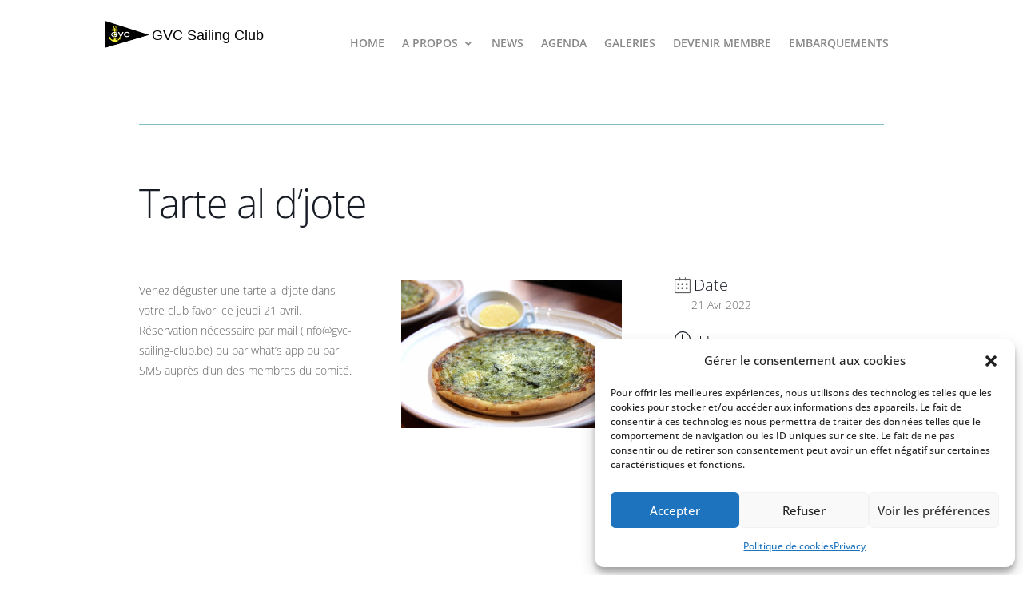

--- FILE ---
content_type: text/css
request_url: https://gvc-sailing-club.be/wp-content/plugins/mec-fluent-layouts//assets/mec-fluent-layouts-single.min.css?ver=1.0.0
body_size: 11976
content:
.entry-content .mec-fluent-wrap.mec-single-fluent-wrap h1,
.entry-content .mec-fluent-wrap.mec-single-fluent-wrap h2,
.entry-content .mec-fluent-wrap.mec-single-fluent-wrap h3,
.entry-content .mec-fluent-wrap.mec-single-fluent-wrap h4,
.entry-content .mec-fluent-wrap.mec-single-fluent-wrap h5,
.entry-content .mec-fluent-wrap.mec-single-fluent-wrap h6,
.mec-fluent-wrap.mec-single-fluent-wrap,
.mec-fluent-wrap.mec-single-fluent-wrap .mec-agenda-event-title a,
.mec-fluent-wrap.mec-single-fluent-wrap
    .mec-calendar
    .mec-event-article
    .mec-event-detail,
.mec-fluent-wrap.mec-single-fluent-wrap
    .mec-calendar
    .mec-event-article
    .mec-localtime-details
    div,
.mec-fluent-wrap.mec-single-fluent-wrap
    .mec-calendar.mec-calendar-daily
    .mec-calendar-d-top
    h2,
.mec-fluent-wrap.mec-single-fluent-wrap
    .mec-calendar.mec-calendar-daily
    .mec-calendar-d-top
    h3,
.mec-fluent-wrap.mec-single-fluent-wrap .mec-event-content p,
.mec-fluent-wrap.mec-single-fluent-wrap
    .mec-event-grid-modern
    .event-grid-modern-head
    .mec-event-day,
.mec-fluent-wrap.mec-single-fluent-wrap
    .mec-search-bar-result
    .mec-event-detail,
.mec-fluent-wrap.mec-single-fluent-wrap .mec-toggle-item-col .mec-event-day,
.mec-fluent-wrap.mec-single-fluent-wrap
    .mec-totalcal-box
    .mec-totalcal-view
    span,
.mec-fluent-wrap.mec-single-fluent-wrap .mec-totalcal-box input,
.mec-fluent-wrap.mec-single-fluent-wrap .mec-totalcal-box input[type="submit"],
.mec-fluent-wrap.mec-single-fluent-wrap .mec-totalcal-box select,
.mec-fluent-wrap.mec-single-fluent-wrap .mec-weather-summary-temp,
.mec-fluent-wrap.mec-single-fluent-wrap a,
.mec-fluent-wrap.mec-single-fluent-wrap div:not([class^="elementor-"]),
.mec-fluent-wrap.mec-single-fluent-wrap h1,
.mec-fluent-wrap.mec-single-fluent-wrap h2,
.mec-fluent-wrap.mec-single-fluent-wrap h3,
.mec-fluent-wrap.mec-single-fluent-wrap h4,
.mec-fluent-wrap.mec-single-fluent-wrap h5,
.mec-fluent-wrap.mec-single-fluent-wrap h6,
.mec-fluent-wrap.mec-single-fluent-wrap input,
.mec-fluent-wrap.mec-single-fluent-wrap p,
.mec-single-fluent-body .lity-container,
.mec-single-fluent-body
    .lity-container
    .mec-events-meta-group-booking
    input[type="email"],
.mec-single-fluent-body
    .lity-container
    .mec-events-meta-group-booking
    input[type="number"],
.mec-single-fluent-body
    .lity-container
    .mec-events-meta-group-booking
    input[type="text"],
.mec-single-fluent-body .lity-container a,
.mec-single-fluent-body .lity-container div:not([class^="elementor-"]),
.mec-single-fluent-body .lity-container h1,
.mec-single-fluent-body .lity-container h2,
.mec-single-fluent-body .lity-container h3,
.mec-single-fluent-body .lity-container h4,
.mec-single-fluent-body .lity-container h5,
.mec-single-fluent-body .lity-container h6,
.mec-single-fluent-body .lity-container input,
.mec-single-fluent-body .lity-container label,
.mec-single-fluent-body .lity-container p,
.mec-single-fluent-body .lity-container span {
    font-family: "DM Sans", -apple-system, BlinkMacSystemFont, "Segoe UI",
        Roboto, sans-serif;
    letter-spacing: normal;
}
.mec-single-fluent-wrap {
    background-color: #f5f7f8;
    border-radius: 0;
    overflow: unset;
    box-shadow: none;
    max-width: 1126px;
    padding: 20px 50px;
    letter-spacing: 0;
    margin: 0 auto;
}
.mec-single-fluent-wrap input:focus {
    outline: 0;
    box-shadow: none !important;
    border-color: #a6e3ff !important;
}

.mec-single-fluent-wrap .mec-single-event ul {
    padding-left: 0;
}

.mec-single-fluent-wrap .mec-single-event li,
.mec-single-fluent-wrap .mec-single-event ul {
    margin: 0;
}
.mec-single-fluent-wrap .mec-single-event .row {
    margin-left: -10px;
    margin-right: -10px;
}
.mec-single-fluent-wrap .mec-single-event .row > [class*="col-"] {
    padding-left: 10px;
    padding-right: 10px;
}
@media (min-width: 961px) {
    .mec-single-fluent-wrap .mec-single-event .col-md-8 {
        width: 69.408%;
    }
    .mec-single-fluent-wrap .mec-single-event .col-md-4 {
        width: 30.592%;
    }
}
.mec-single-fluent-body .lity-content input::-webkit-input-placeholder,
.mec-single-fluent-body .lity-content textarea::-webkit-input-placeholder,
.mec-single-fluent-wrap input::-webkit-input-placeholder,
.mec-single-fluent-wrap textarea::-webkit-input-placeholder {
    color: #afe6ff !important;
    font-size: 14px;
    line-height: 19px;
    font-weight: 400;
    font-family: "DM Sans", -apple-system, BlinkMacSystemFont, "Segoe UI",
        Roboto, sans-serif;
    letter-spacing: 0;
}
.mec-single-fluent-body .lity-content input::-moz-placeholder,
.mec-single-fluent-body .lity-content textarea::-moz-placeholder,
.mec-single-fluent-wrap input::-moz-placeholder,
.mec-single-fluent-wrap textarea::-moz-placeholder {
    color: #afe6ff !important;
    font-size: 14px;
    line-height: 19px;
    font-weight: 400;
    font-family: "DM Sans", -apple-system, BlinkMacSystemFont, "Segoe UI",
        Roboto, sans-serif;
    letter-spacing: 0;
}
.mec-single-fluent-body .lity-content input:-ms-input-placeholder,
.mec-single-fluent-body .lity-content textarea:-ms-input-placeholder,
.mec-single-fluent-wrap input:-ms-input-placeholder,
.mec-single-fluent-wrap textarea:-ms-input-placeholder {
    color: #afe6ff !important;
    font-size: 14px;
    line-height: 19px;
    font-weight: 400;
    font-family: "DM Sans", -apple-system, BlinkMacSystemFont, "Segoe UI",
        Roboto, sans-serif;
    letter-spacing: 0;
}
.mec-single-fluent-body .lity-content input:-moz-placeholder,
.mec-single-fluent-body .lity-content textarea:-moz-placeholder,
.mec-single-fluent-wrap input:-moz-placeholder,
.mec-single-fluent-wrap textarea:-moz-placeholder {
    color: #afe6ff !important;
    font-size: 14px;
    line-height: 19px;
    font-weight: 400;
    font-family: "DM Sans", -apple-system, BlinkMacSystemFont, "Segoe UI",
        Roboto, sans-serif;
    letter-spacing: 0;
}
.mec-single-fluent-wrap input:-webkit-autofill,
.mec-single-fluent-wrap input:-webkit-autofill:focus,
.mec-single-fluent-wrap input:-webkit-autofill:hover,
.mec-single-fluent-wrap select:-webkit-autofill,
.mec-single-fluent-wrap select:-webkit-autofill:focus,
.mec-single-fluent-wrap select:-webkit-autofill:hover,
.mec-single-fluent-wrap textarea:-webkit-autofill,
.mec-single-fluent-wrap textarea:-webkit-autofill:focus,
.mec-single-fluent-wrap textarea:-webkit-autofill:hover {
    -webkit-animation-delay: 1s;
    -webkit-animation-name: autofill;
    -webkit-animation-fill-mode: both;
}
@-webkit-keyframes autofill {
    0%,
    100% {
        color: #00acf8;
        background: #fff;
    }
}
.mec-single-fluent-wrap .mec-breadcrumbs {
    background-color: #fff;
    border-radius: 3px;
    box-shadow: 0 2px 2px rgba(0, 0, 0, 0.04);
    border: 0;
    margin: 0;
    margin-bottom: 20px;
    padding: 9px 16px 8px;
    color: #898a8c;
    position: relative;
}
.mec-single-fluent-wrap .mec-breadcrumbs a {
    font-size: 12px;
    line-height: 19px;
    color: #414244;
    font-weight: 400;
}
.mec-single-fluent-wrap .mec-breadcrumbs i {
    font-size: 9px;
}
.mec-single-fluent-wrap .mec-breadcrumbs .mec-current {
    margin-left: 3px;
}
.mec-single-fluent-wrap .mec-events-event-image img {
    border-radius: 3px;
    box-shadow: 0 0 70px rgba(27, 69, 91, 0.12);
    margin-bottom: 18px;
}
.mec-single-fluent-wrap .mec-single-event-bar {
    background-color: #fff;
    border-radius: 3px;
    box-shadow: 0 2px 2px rgba(0, 0, 0, 0.04);
    margin: 0;
    border-left: 7px solid #00acf8;
    margin-bottom: 20px;
    display: -webkit-box;
    display: flex;
    flex-wrap: wrap;
    min-height: 141px;
    -webkit-box-align: center;
    align-items: center;
    -webkit-box-pack: justify;
    justify-content: space-between;
    padding: 48px 50px 48px 43px;
}
.mec-single-fluent-wrap .mec-holding-status {
    margin-top: 3px;
    display: inline-block;
}
@media (max-width: 767px) {
    .mec-single-fluent-wrap .mec-single-event-bar {
        padding: 30px 5px 25px 15px;
    }
}
.mec-single-fluent-wrap .mec-single-event-bar > div {
    background-color: #fff;
    display: block;
    padding: 0;
    margin: 0;
    display: -webkit-box;
    display: flex;
}
.mec-single-fluent-wrap .mec-single-event-bar > div i {
    color: #97dbf7;
    font-size: 39px;
    display: inline-block;
    margin-right: 12px;
}
.mec-single-fluent-wrap .mec-single-event-bar > div h3 {
    font-size: 14px;
    font-weight: 500;
    line-height: 23px;
    color: #000;
    padding: 0;
    margin: 0;
    margin-top: -2px;
}
.mec-single-fluent-wrap .mec-single-event-bar > div dd {
    margin: 0;
    padding: 0;
    color: #898a8c;
    font-size: 14px;
    font-weight: 400;
    line-height: 14px;
}
.mec-single-fluent-wrap .mec-single-event-bar-inner {
    display: -webkit-box;
    display: flex;
    -webkit-box-orient: vertical;
    -webkit-box-direction: normal;
    flex-direction: column;
}
.mec-single-fluent-wrap
    .mec-single-event-bar
    .mec-events-event-cost
    > span:first-child {
    font-size: 11px;
}
.mec-single-fluent-wrap
    .mec-single-event-bar
    .mec-single-event-time
    h3
    > span:last-child {
    font-size: 10px;
    color: #898a8c;
    margin-left: 8px;
}
.mec-single-fluent-wrap .mec-booking-button {
    background-color: #00acf8;
    border: 0;
    color: #fff;
    margin: 0;
    font-size: 11px;
    line-height: 11px;
    letter-spacing: 0.5px;
    padding: 17px 45px 16px;
    box-shadow: 0 2px 2px rgba(0, 172, 248, 0.27);
}
.mec-single-fluent-wrap .mec-booking-button:hover {
    background-color: #000;
    color: #fff;
    box-shadow: 0 4px 10px rgba(1, 2, 4, 0.32);
}
.mec-single-event-bar-seperator {
    display: block;
    width: 1px;
    height: 31px;
    background-color: #e6f7ff;
}
@media (max-width: 767px) {
    .mec-single-fluent-wrap .mec-single-event-bar {
        -webkit-box-orient: vertical;
        -webkit-box-direction: normal;
        flex-direction: column;
        -webkit-box-align: start;
        align-items: start;
    }
    .mec-single-event-bar-seperator {
        background-color: #fff;
    }
}
.mec-single-fluent-wrap .mec-left-side {
    background-color: #fff;
    border-radius: 3px;
    box-shadow: 0 2px 2px rgba(0, 0, 0, 0.04);
    padding: 50px;
    margin-bottom: 20px;
}
@media (max-width: 767px) {
    .mec-single-fluent-wrap .mec-left-side {
        padding: 15px;
    }
}
.mec-single-fluent-wrap .mec-single-event-category {
    display: block;
    background-color: #fff;
    margin-bottom: 13px;
    padding: 0;
}
.mec-single-fluent-wrap .mec-single-event-category a {
    background-color: rgba(0, 172, 248, 0.07);
    border-radius: 3px;
    color: #00acf8;
    font-size: 12px;
    line-height: 12px;
    font-weight: 400;
    padding: 7px 11px;
    margin-right: 6px;
    margin-bottom: 6px;
    display: inline-block;
}
.mec-single-fluent-wrap .mec-event-content {
    padding: 0;
    margin: 0;
}
.mec-single-fluent-wrap .mec-single-title {
    font-size: 22px;
    line-height: 28px;
    font-weight: 500;
    color: #000;
    margin-bottom: 28px;
}
.mec-single-fluent-wrap p {
    color: #898a8c;
    font-size: 16px;
    line-height: 23px;
    font-weight: 400;
    margin-bottom: 23px;
}
.mec-single-fluent-body .lity-content p {
    color: #777f84;
    line-height: 23px;
    font-weight: 400;
    margin-bottom: 3px;
    margin-top: -6px;
    font-size: 12px;
}
.mec-single-fluent-wrap .mec-single-links-wrap {
    display: -webkit-box;
    display: flex;
    -webkit-box-pack: justify;
    justify-content: space-between;
    padding-bottom: 19px;
    border-bottom: 1px solid #e6f7ff;
    margin-bottom: 50px;
}
@media (max-width: 767px) {
    .mec-single-fluent-wrap .mec-single-links-wrap {
        -webkit-box-orient: vertical;
        -webkit-box-direction: normal;
        flex-direction: column;
    }
}
.mec-single-fluent-wrap .mec-frontbox {
    border: 0;
    padding: 0;
    box-shadow: none;
    margin: 0;
    margin-bottom: 25px;
    background-color: #fff;
}
.mec-single-fluent-wrap .mec-event-social h3 {
    color: #898a8c;
    font-size: 14px;
    line-height: 23px;
    font-weight: 400;
    text-align: left;
    border: 0;
    margin: 0;
    padding-bottom: 13px;
}
.mec-single-fluent-wrap .mec-event-social h3:before {
    display: none;
}
.mec-single-fluent-wrap .mec-event-sharing {
    margin: 0;
    text-align: left;
}
.mec-single-fluent-wrap .mec-event-social li.mec-event-social-icon a {
    width: 34px;
    height: 34px;
    line-height: 34px;
    text-align: center;
    padding: 0;
    background-color: #fff;
    border: 1px solid #c7ebfb;
    border-radius: 50%;
    -webkit-transition: all 0.3s ease;
    transition: all 0.3s ease;
    font-size: 13px;
    margin-right: 5px;
    margin-bottom: 5px;
}
.mec-single-fluent-wrap .mec-event-social li.mec-event-social-icon a:hover {
    background-color: #00b6f1;
    border-color: #00b6f1;
    box-shadow: 0 4px 10px rgba(0, 182, 241, 0.3);
    color: #fff !important;
}
.mec-single-fluent-wrap .mec-event-social li.mec-event-social-icon a.facebook {
    color: #3b5996;
}
.mec-single-fluent-wrap .mec-event-social li.mec-event-social-icon a.twitter {
    color: #00acee;
}
.mec-single-fluent-wrap .mec-event-social li.mec-event-social-icon a.vimeo {
    color: #0dadd6;
}
.mec-single-fluent-wrap .mec-event-social li.mec-event-social-icon a.dribble {
    color: #d53e68;
}
.mec-single-fluent-wrap .mec-event-social li.mec-event-social-icon a.youtube {
    color: #cb322c;
}
.mec-single-fluent-wrap .mec-event-social li.mec-event-social-icon a.pinterest {
    color: #cb2027;
}
.mec-single-fluent-wrap .mec-event-social li.mec-event-social-icon a.google {
    color: #c3391c;
}
.mec-single-fluent-wrap .mec-event-social li.mec-event-social-icon a.linkedin {
    color: #0073b2;
}
.mec-single-fluent-wrap .mec-event-social li.mec-event-social-icon a.email {
    color: #ff5d5e;
}
.mec-single-fluent-wrap .mec-event-social li.mec-event-social-icon a.vk {
    color: #5b88bd;
}
.mec-single-fluent-wrap .mec-event-social li.mec-event-social-icon a.tumblr {
    color: #34465d;
}
.mec-single-fluent-wrap .mec-event-social li.mec-event-social-icon a.telegram {
    color: #08c;
}
.mec-single-fluent-wrap .mec-event-social li.mec-event-social-icon a.whatsapp {
    color: #25d366;
}
.mec-single-fluent-wrap .mec-event-social li.mec-event-social-icon a.flipboard {
    color: #e12828;
}
.mec-single-fluent-wrap .mec-event-social li.mec-event-social-icon a.pocket {
    color: #ef4056;
}
.mec-single-fluent-wrap .mec-event-social li.mec-event-social-icon a.reddit {
    color: #ff5700;
}
.mec-single-fluent-wrap
    .mec-event-export-module.mec-frontbox
    .mec-event-exporting
    .mec-export-details
    ul {
    margin: 0;
    display: -webkit-box;
    display: flex;
    -webkit-box-orient: vertical;
    -webkit-box-direction: reverse;
    flex-direction: column-reverse;
    -webkit-box-align: end;
    align-items: flex-end;
}
@media (max-width: 767px) {
    .mec-single-fluent-wrap
        .mec-event-export-module.mec-frontbox
        .mec-event-exporting
        .mec-export-details
        ul {
        -webkit-box-align: start;
        align-items: flex-start;
    }
}
.mec-single-fluent-wrap
    .mec-event-export-module.mec-frontbox
    .mec-event-exporting
    .mec-export-details
    ul
    li {
    display: inline-block;
    margin-bottom: 6px;
    text-align: center;
    width: auto;
}
.mec-single-fluent-wrap
    .mec-event-export-module.mec-frontbox
    .mec-event-exporting
    .mec-export-details
    ul
    li
    a {
    display: inline-block;
    border: 1px solid #c7ebfb;
    border-radius: 2px;
    box-shadow: 0 2px 2px rgba(0, 0, 0, 0.03);
    font-size: 12px;
    line-height: 12px;
    letter-spacing: 0.5px;
    font-weight: 500;
    margin: 0;
    margin-left: 20px;
    padding: 10px 16px 9px;
    text-align: center;
    -webkit-transition: all 0.3s ease;
    transition: all 0.3s ease;
    white-space: nowrap;
}
.mec-single-fluent-wrap
    .mec-event-export-module.mec-frontbox
    .mec-event-exporting
    .mec-export-details
    ul
    li
    a:hover {
    background-color: #ebf9ff;
    border-color: #00acf8;
    color: #00acf8;
    box-shadow: 0 4px 10px rgba(0, 172, 248, 0.2);
}
@media (max-width: 767px) {
    .mec-single-fluent-wrap
        .mec-event-export-module.mec-frontbox
        .mec-event-exporting
        .mec-export-details
        ul
        li
        a {
        white-space: normal;
        margin-left: 0;
    }
}
.mec-single-fluent-wrap .mec-events-meta-group {
    border-radius: 3px;
    border: 1px solid #e6f7ff;
    overflow: visible;
    margin-bottom: 50px;
}
.mec-single-fluent-wrap .mec-googlemap-details {
    height: 250px !important;
}
.mec-single-fluent-wrap .mec-marker-wrap {
    background-color: transparent;
    border: 0;
    margin: 0;
    width: auto;
    height: auto;
    border-radius: 0;
    -webkit-animation-name: mec-fluent-map-bounce;
    animation-name: mec-fluent-map-bounce;
}
.mec-single-fluent-wrap .mec-marker-wrap .mec-marker-pulse-wrap {
    margin-left: 0;
    -webkit-transform: none;
    transform: none;
}
.mec-single-fluent-wrap .mec-marker-wrap .mec-marker-pulse {
    background-color: #2575fc;
    border-radius: 4px;
    -webkit-transform: none;
    transform: none;
    width: 10px;
    height: 10px;
}
.mec-single-fluent-wrap .mec-marker-wrap .mec-marker-pulse:after {
    box-shadow: none;
    background: rgba(0, 176, 255, 0.15);
    margin: -8px 0 0 -8px;
    z-index: -3;
    width: 26px;
    height: 26px;
    border-radius: 6px;
}
.mec-single-fluent-wrap .mec-marker-wrap .mec-marker {
    display: none;
}
@-webkit-keyframes mec-fluent-map-bounce {
    0% {
        opacity: 0;
        -webkit-transform: translateY(-2000px);
        transform: translateY(-2000px);
    }
    60% {
        opacity: 1;
        -webkit-transform: translateY(30px);
        transform: translateY(30px);
    }
    80% {
        -webkit-transform: translateY(-10px);
        transform: translateY(-10px);
    }
    100% {
        -webkit-transform: translateY(0);
        transform: translateY(0);
    }
}
@keyframes mec-fluent-map-bounce {
    0% {
        opacity: 0;
        -webkit-transform: translateY(-2000px);
        transform: translateY(-2000px);
    }
    60% {
        opacity: 1;
        -webkit-transform: translateY(30px);
        transform: translateY(30px);
    }
    80% {
        -webkit-transform: translateY(-10px);
        transform: translateY(-10px);
    }
    100% {
        -webkit-transform: translateY(0);
        transform: translateY(0);
    }
}
.mec-single-fluent-wrap .mec-marker-infowindow-wp:after {
    display: block;
    clear: both;
    content: "";
}
.mec-single-fluent-wrap .mec-marker-infowindow-wp .mec-marker-infowindow-count {
    border-color: #a6e3ff;
    color: #00acf8;
    border-radius: 3px;
    box-shadow: 0 2px 2px rgba(0, 0, 0, 0.05);
}
.mec-single-fluent-wrap
    .mec-marker-infowindow-wp
    .mec-marker-infowindow-content
    span:first-child {
    color: #000;
    font-weight: 500;
    font-size: 16px;
    line-height: 23px;
}
.mec-single-fluent-wrap
    .mec-marker-infowindow-wp
    .mec-marker-infowindow-content
    span:last-child {
    color: #898a8c;
    font-size: 14px;
    line-height: 16px;
    font-weight: 400;
}
.mec-single-fluent-wrap .mec-single-event-location {
    background-color: #fff;
    display: -webkit-box;
    display: flex;
    -webkit-box-pack: justify;
    justify-content: space-between;
    padding: 30px;
    padding-left: 25px;
    -webkit-box-align: center;
    align-items: center;
    margin: 0;
}
.mec-single-fluent-wrap
    .mec-single-event-additional-locations
    .mec-single-event-location {
    padding-top: 0;
}
.mec-single-fluent-wrap .mec-single-event-location-inner {
    display: -webkit-box;
    display: flex;
}
.mec-single-fluent-wrap .mec-single-event-location i {
    color: #97dbf7;
    font-size: 40px;
    display: inline-block;
    margin-right: 8px;
}
.mec-single-fluent-wrap .mec-single-event-location h3 {
    margin: -5px 0 0 0;
    font-size: 14px;
    line-height: 23px;
    color: #000;
    font-weight: 500;
    margin-top: -2px;
}
.mec-single-fluent-wrap .mec-single-event-location dd {
    margin: 0;
    margin-top: -2px;
}
.mec-single-fluent-wrap .mec-single-event-location address {
    margin: 0;
}
.mec-single-fluent-wrap .mec-single-event-location address .mec-address {
    color: #898a8c;
    font-size: 14px;
    line-height: 14px;
    font-weight: 400;
}
.mec-single-fluent-wrap .mec-single-event-location img {
    max-width: 134px;
    height: auto;
    border-radius: 4px;
    margin: 0;
}
.mec-single-fluent-wrap
    .mec-single-event-additional-locations
    + .mec-get-direction,
.mec-single-fluent-wrap .mec-single-event-location + .mec-get-direction {
    border-top: 1px solid #e6f7ff;
}
.mec-single-fluent-wrap .mec-get-direction form {
    display: -webkit-box;
    display: flex;
    padding: 30px;
    margin-bottom: 0;
}
.mec-single-fluent-wrap .mec-map-get-direction-address-cnt {
    -webkit-box-flex: 1;
    flex: 1;
    margin-right: 15px;
}
.mec-single-fluent-wrap
    .mec-map-get-direction-address-cnt
    input.mec-map-get-direction-address {
    height: 41px;
    line-height: 41px;
    border-radius: 3px;
    border: 1px solid #a6e3ff;
    box-shadow: none;
    background-color: #fff;
    padding-left: 15px;
    padding-right: 1px;
    font-size: 14px;
    line-height: 19px;
    color: #00acf8 !important;
}
.mec-single-fluent-wrap .mec-map-get-direction-btn-cnt input {
    background-color: #00acf8;
    border-radius: 2px;
    margin: 0;
    color: #fff;
    font-size: 11px;
    line-height: 11px;
    font-weight: 500;
    letter-spacing: 0.5px;
    padding: 16px 37px 14px;
    box-shadow: 0 2px 2px rgba(0, 172, 248, 0.27);
    white-space: normal;
}
.mec-single-fluent-wrap .mec-map-get-direction-btn-cnt input:hover {
    background-color: #000;
    text-decoration: none;
    box-shadow: 0 4px 10px rgba(1, 2, 4, 0.32);
}
@media (max-width: 767px) {
    .mec-single-fluent-wrap .mec-single-event-location {
        -webkit-box-orient: vertical;
        -webkit-box-direction: normal;
        flex-direction: column;
        -webkit-box-align: start;
        align-items: start;
    }
    .mec-single-fluent-wrap .mec-single-event-location-inner {
        margin-bottom: 20px;
    }
    .mec-single-fluent-wrap .mec-single-event-location img {
        width: 100%;
        height: auto;
    }
    .mec-single-fluent-wrap .mec-get-direction form {
        -webkit-box-orient: vertical;
        -webkit-box-direction: normal;
        flex-direction: column;
    }
    .mec-single-fluent-wrap .mec-map-get-direction-address-cnt {
        margin-right: 0;
        margin-bottom: 20px;
    }
}
.mec-single-fluent-wrap .mec-events-meta-group-countdown {
    background-color: #e6f7ff;
    padding: 35px 40px;
    display: -webkit-box;
    display: flex;
    -webkit-box-align: center;
    align-items: center;
    -webkit-box-pack: center;
    justify-content: center;
    border: 0;
}
@media (max-width: 767px) {
    .mec-single-fluent-wrap .mec-events-meta-group-countdown {
        padding: 2px;
    }
}
.mec-single-fluent-wrap
    .mec-events-meta-group-countdown
    .flip-clock-wrapper
    ul {
    margin: 2px;
}
.mec-single-fluent-wrap .mec-events-meta-group-countdown .mec-end-counts h3 {
    margin: 0;
}
.mec-single-fluent-wrap .mec-events-meta-group-countdown .countdown-w {
    padding: 0;
    display: block;
}
.mec-single-fluent-wrap .mec-events-meta-group-countdown .clockdiv {
    display: -webkit-box;
    display: flex;
    flex-wrap: wrap;
    -webkit-box-align: center;
    align-items: center;
    -webkit-box-pack: center;
    justify-content: center;
}
.mec-single-fluent-wrap .mec-events-meta-group-countdown .countdown-w .block-w {
    padding: 0;
    margin: 0;
    height: 64px;
    width: 64px;
    font-size: initial;
    line-height: initial;
    display: block;
    background-color: #fff;
    display: -webkit-box;
    display: flex;
    -webkit-box-pack: center;
    justify-content: center;
    -webkit-box-align: center;
    align-items: center;
    margin: 5px;
    border-radius: 2px;
    border: 1px solid #c7ebfb;
    box-shadow: 0 2px 2px rgba(0, 0, 0, 0.03);
}
.mec-single-fluent-wrap
    .mec-events-meta-group-countdown
    .countdown-w
    .block-w
    li {
    font-size: initial;
    line-height: initial;
}
.mec-single-fluent-wrap .mec-events-meta-group-countdown .countdown-w span {
    display: inline-block;
    padding: 0;
    font-size: 20px;
    line-height: 20px;
    font-weight: 400;
    color: #000;
    margin-bottom: 4px;
}
.mec-single-fluent-wrap .mec-countdown-details .countdown-w .clockdiv li p {
    font-size: 13px;
    line-height: 13px;
    font-weight: 400;
    color: #898a8c;
    margin: 0;
    padding: 0;
    letter-spacing: 0;
}
.mec-single-fluent-wrap .flip-clock-wrapper ul li a div div.inn {
    background-color: #00acf8;
}
@media (max-width: 767px) {
    .mec-single-fluent-wrap .flip-clock-divider .flip-clock-label {
        display: none;
    }
}
.mec-single-fluent-wrap .mec-event-schedule {
    padding: 40px;
    padding-bottom: 0;
    border: 1px solid #e6f7ff;
    border-radius: 3px;
    margin-bottom: 50px;
}
.mec-single-fluent-wrap .mec-event-schedule:after {
    display: block;
    clear: both;
    content: "";
}
.mec-single-fluent-wrap .mec-event-schedule h3 {
    font-size: 18px;
    line-height: 23px;
    font-weight: 500;
    color: #000;
    text-align: left;
    border: 0;
    padding-bottom: 20px;
    margin: 0;
}
.mec-single-fluent-wrap .mec-event-schedule h3:before {
    display: none;
}
.mec-single-fluent-wrap .mec-event-schedule h4 {
    clear: left;
    float: left;
    font-size: 16px;
    line-height: 19px;
    font-weight: 500;
    color: #000;
    margin: 0 25px 10px 0;
    padding-right: 15px;
}
.mec-single-fluent-wrap .mec-event-schedule-content {
    float: left;
    display: -webkit-inline-box;
    display: inline-flex;
    -webkit-box-orient: vertical;
    -webkit-box-direction: normal;
    flex-direction: column;
    border-left: 0;
    padding: 0;
    padding-top: 9px;
    margin: 0;
    margin-bottom: 2px;
}
.mec-single-fluent-wrap .mec-event-schedule-content dl {
    border-left: 2px solid #e0f5ff;
    margin: 0;
    padding-left: 40px;
    padding-bottom: 30px;
    max-width: 400px;
}
.mec-single-fluent-wrap .mec-event-schedule-content dl:last-of-type {
    border-left: 0;
}
.mec-single-fluent-wrap .mec-event-schedule-content dl:before {
    top: 0;
    width: 26px;
    border: 1px solid #e0f5ff;
}
.mec-single-fluent-wrap .mec-event-schedule-content dl:first-of-type:after {
    content: "";
    display: block;
    position: absolute;
    top: 0;
    left: -26px;
    width: 26px;
    height: 0;
    border: 1px solid #e0f5ff;
}
.mec-single-fluent-wrap .mec-event-schedule-content dl dt.mec-schedule-time {
    font-size: 12px;
    line-height: 23px;
    font-weight: 400;
    color: #898a8c;
    display: -webkit-box;
    display: flex;
    -webkit-box-align: center;
    align-items: center;
    margin-top: -10px;
    margin-bottom: 0;
    flex-wrap: wrap;
}
.mec-single-fluent-wrap
    .mec-event-schedule-content
    dl
    dt.mec-schedule-time
    span {
    color: #898a8c;
    margin: 0 5px;
}
.mec-single-fluent-wrap
    .mec-event-schedule-content
    dl
    dt.mec-schedule-time:before {
    content: "\e081";
    font-family: simple-line-icons;
    font-size: 14px;
    left: 0;
    color: #ade7ff;
    margin-right: 2px;
}
.mec-single-fluent-wrap .mec-event-schedule-content dl dt.mec-schedule-title {
    font-size: 16px;
    line-height: 24px;
    font-weight: 500;
    color: #000;
    margin-bottom: 0;
}
.mec-single-fluent-wrap
    .mec-event-schedule-content
    dl
    dt.mec-schedule-description {
    font-size: 12px;
    line-height: 16px;
    font-weight: 400;
    color: #898a8c;
    margin-bottom: 8px;
}
.mec-single-fluent-wrap .mec-event-schedule-content .mec-schedule-speakers {
    background-color: #fff;
    padding: 0;
    display: -webkit-box;
    display: flex;
    -webkit-box-align: center;
    align-items: center;
    flex-wrap: wrap;
}
.mec-single-fluent-wrap .mec-event-schedule-content h6 {
    margin: 0;
    font-size: 12px;
    line-height: 23px;
    font-weight: 400;
    color: #b4b6b8;
    margin-right: 7px;
}
.mec-single-fluent-wrap .mec-event-schedule-content a {
    font-size: 12px;
    line-height: 23px;
    color: #898a8c;
    font-weight: 400;
}
.mec-single-fluent-wrap .mec-event-schedule-content a:hover {
    color: #00acf8;
}
@media (max-width: 1199px) {
    .mec-single-fluent-wrap .mec-event-schedule-content dl {
        max-width: 350px;
    }
}
@media screen and (max-width: 960px) and (min-width: 768px) {
    .mec-single-fluent-wrap .mec-event-schedule-content dl {
        max-width: 450px;
    }
}
@media (max-width: 767px) {
    .mec-single-fluent-wrap .mec-event-schedule h4,
    .mec-single-fluent-wrap .mec-event-schedule-content {
        float: none;
    }
    .mec-single-fluent-wrap .mec-event-schedule-content dl:first-of-type:after {
        display: none;
    }
}
@media (max-width: 480px) {
    .mec-single-fluent-wrap .mec-event-schedule-content dl {
        padding-left: 0;
        border-left: 0;
    }
    .mec-single-fluent-wrap .mec-event-schedule-content dl:before {
        display: none;
    }
}
.mec-single-fluent-wrap .col-md-4 .mec-frontbox {
    background-color: #fff;
    margin: 0;
    margin-bottom: 20px;
    border-radius: 3px;
    box-shadow: 0 2px 2px rgba(0, 0, 0, 0.04);
    padding: 30px;
}
.mec-single-fluent-wrap .col-md-4 .mec-frontbox .mec-frontbox-title,
.mec-single-fluent-wrap .col-md-4 .mec-frontbox > h3 {
    font-size: 18px;
    line-height: 24px;
    font-weight: 500;
    color: #000;
    display: block !important;
    margin: 0 !important;
    padding-bottom: 16px;
    text-align: left;
    border: 0;
    padding-left: 0;
}
.mec-single-fluent-wrap .col-md-4 .mec-frontbox .mec-frontbox-title:before,
.mec-single-fluent-wrap .col-md-4 .mec-frontbox > h3:before {
    display: none;
}
.mec-single-fluent-wrap .mec-single-event-label {
    padding-right: 11px !important;
}
.mec-single-fluent-wrap .mec-single-event-label:after {
    display: block;
    clear: both;
    content: "";
}
.mec-single-fluent-wrap .mec-single-event-label > h3 {
    padding-bottom: 14px !important;
}
.mec-single-fluent-wrap .mec-single-event-label span {
    margin: 2px 4px 2px 0;
    font-size: 12px;
    font-weight: 400;
    line-height: 23px;
    display: block;
    float: left;
    padding: 0 7px;
    position: relative;
    z-index: 3;
}
.mec-single-fluent-wrap .mec-single-event-label span:after {
    position: absolute;
    content: "";
    left: 0;
    right: 0;
    top: 0;
    height: 1px;
    border: 11px solid;
    z-index: -1;
    opacity: 0.07;
    border-radius: 3px;
}
.mec-single-fluent-wrap .mec-single-event .mec-cancellation-reason span {
    letter-spacing: 0;
    font-weight: 500;
    border-radius: 2px;
}
.mec-single-fluent-wrap .mec-single-event-additional-organizers,
.mec-single-fluent-wrap .mec-single-event-organizer {
    background-color: #fff;
    padding: 0;
    display: -webkit-box;
    display: flex;
    -webkit-box-orient: vertical;
    -webkit-box-direction: normal;
    flex-direction: column;
    margin: 0;
}
.mec-single-fluent-wrap .mec-single-event-additional-organizers {
    margin-top: 30px;
}
.mec-single-fluent-wrap .mec-single-event-additional-organizers > h3,
.mec-single-fluent-wrap .mec-single-event-organizer > h3 {
    -webkit-box-ordinal-group: 0;
    order: -1;
    font-size: 18px;
    line-height: 28px;
    font-weight: 500;
    color: #000;
    display: block !important;
    margin: 0 !important;
    padding-bottom: 13px;
}
.mec-single-fluent-wrap .mec-single-event-additional-organizers img,
.mec-single-fluent-wrap .mec-single-event-organizer img {
    width: 85px;
    height: 85px;
    border-radius: 50%;
    border: 1px solid #f1f2f4;
    box-shadow: 0 3px 3px rgba(0, 0, 0, 0.03);
    margin-bottom: 8px;
}
.mec-single-fluent-wrap
    .mec-single-event-additional-organizers
    .mec-organizer
    i,
.mec-single-fluent-wrap .mec-single-event-organizer .mec-organizer i {
    display: none;
}
.mec-single-fluent-wrap
    .mec-single-event-additional-organizers
    .mec-organizer
    h6,
.mec-single-fluent-wrap .mec-single-event-organizer .mec-organizer h6 {
    font-size: 14px;
    line-height: 23px;
    font-weight: 500;
    color: #000;
    display: block;
    margin: 0;
    padding-bottom: 15px;
}
.mec-single-fluent-wrap .mec-single-event-additional-organizers dd,
.mec-single-fluent-wrap .mec-single-event-organizer dd {
    display: -webkit-box;
    display: flex;
    -webkit-box-align: center;
    align-items: center;
    -webkit-box-pack: start;
    justify-content: flex-start;
    margin-bottom: 0;
}
.mec-single-fluent-wrap .mec-single-event-additional-organizers dd h6,
.mec-single-fluent-wrap .mec-single-event-organizer dd h6 {
    display: none;
}
.mec-single-fluent-wrap .mec-single-event-additional-organizers dd i,
.mec-single-fluent-wrap .mec-single-event-organizer dd i {
    margin: 0;
    margin-right: 12px;
    line-height: 14px;
}
.mec-single-fluent-wrap .mec-single-event-additional-organizers dd i:before,
.mec-single-fluent-wrap .mec-single-event-organizer dd i:before {
    color: #ade7ff;
    font-size: 14px;
}
.mec-single-fluent-wrap .mec-single-event-additional-organizers dd span,
.mec-single-fluent-wrap .mec-single-event-organizer dd span {
    padding: 0;
}
.mec-single-fluent-wrap .mec-single-event-additional-organizers dd a,
.mec-single-fluent-wrap .mec-single-event-additional-organizers dd p,
.mec-single-fluent-wrap .mec-single-event-organizer dd a,
.mec-single-fluent-wrap .mec-single-event-organizer dd p {
    display: inline-block;
    font-size: 12px;
    line-height: 23px;
    font-weight: 400;
    color: #898a8c;
}
.mec-single-fluent-wrap .mec-single-event-additional-organizers dd a:hover,
.mec-single-fluent-wrap .mec-single-event-organizer dd a:hover {
    color: #00acf8;
}
.mec-single-fluent-wrap .mec-single-event-additional-organizers dd p,
.mec-single-fluent-wrap .mec-single-event-organizer dd p {
    line-height: 17px;
    padding: 0;
    margin: 0;
}
.mec-single-fluent-wrap
    .mec-single-event-additional-organizers
    dd.mec-organizer-description,
.mec-single-fluent-wrap
    .mec-single-event-organizer
    dd.mec-organizer-description {
    margin-top: 2px;
}
.mec-single-fluent-wrap
    .mec-single-event-additional-organizers
    dd.mec-organizer-description:before,
.mec-single-fluent-wrap
    .mec-single-event-organizer
    dd.mec-organizer-description:before {
    content: "\e013";
    font-family: simple-line-icons;
    font-size: 14px;
    left: 0;
    color: #ade7ff;
    align-self: start;
    margin-right: 12px;
}
.mec-single-fluent-wrap
    .mec-single-event-additional-organizers
    .mec-single-event-additional-organizer {
    border-bottom: 1px solid #e6f7ff;
    padding-bottom: 15px;
    margin-bottom: 15px;
}
.mec-single-fluent-wrap .mec-qrcode-details {
    display: -webkit-box;
    display: flex;
    -webkit-box-pack: center;
    justify-content: center;
    -webkit-box-align: center;
    align-items: center;
}
.mec-single-fluent-wrap .mec-qrcode-details img {
    width: 126px;
    height: 126px;
}
.mec-single-fluent-wrap .mec-speakers-details ul {
    display: -webkit-box;
    display: flex;
    -webkit-box-orient: vertical;
    -webkit-box-direction: normal;
    flex-direction: column;
}
.mec-single-fluent-wrap .mec-speakers-details ul li {
    background-color: #fff;
    padding: 0;
    margin: 0;
    margin-bottom: 20px;
}
.mec-single-fluent-wrap .mec-speakers-details ul li:last-child {
    margin-bottom: 0;
}
.mec-single-fluent-wrap .mec-speakers-details ul li a {
    display: block;
}
.mec-single-fluent-wrap .mec-speakers-details ul li .mec-speaker-avatar a img {
    width: 60px;
    height: 60px;
    border: 0;
    box-shadow: 0 3px 3px rgba(0, 0, 0, 0.05);
}
.mec-single-fluent-wrap .mec-speakers-details ul li .mec-speaker-name {
    font-size: 14px;
    line-height: 23px;
    font-weight: 500;
    color: #000;
    padding-left: 0;
    margin-top: 0;
}
.mec-single-fluent-wrap .mec-speakers-details ul li img + .mec-speaker-name {
    max-width: calc(100% - 60px);
    padding-left: 16px;
    margin-top: 11px;
}
.mec-single-fluent-wrap .mec-speakers-details ul li .mec-speaker-job-title {
    font-size: 12px;
    line-height: 14px;
    margin: 0;
    padding-left: 0;
    color: #898a8c;
}
.mec-single-fluent-wrap
    .mec-speakers-details
    ul
    li
    img
    + .mec-speaker-name
    + .mec-speaker-job-title {
    padding-left: 76px;
}
.mec-single-fluent-wrap .col-md-4 .mec-local-time-details > h3 {
    padding-bottom: 13px;
}
.mec-single-fluent-wrap .col-md-4 .mec-local-time-details:before {
    display: none;
}
.mec-single-fluent-wrap .mec-local-time-details li {
    font-size: 12px;
    line-height: 23px;
    font-weight: 400;
    color: #b4b6b8;
    display: -webkit-box;
    display: flex;
    -webkit-box-align: center;
    align-items: center;
    flex-wrap: wrap;
    margin-bottom: 2px;
}
.mec-single-fluent-wrap .mec-local-time-details li:last-child {
    margin-bottom: 0;
}
.mec-single-fluent-wrap .mec-local-time-details li span {
    color: #898a8c;
    margin: 0 5px;
}
.mec-single-fluent-wrap .mec-local-time-details li:before {
    font-family: simple-line-icons;
    font-size: 14px;
    color: #ade7ff;
    margin-right: 8px;
}
.mec-single-fluent-wrap .mec-local-time-details li:first-child:before {
    content: "\e096";
}
.mec-single-fluent-wrap .mec-local-time-details li:nth-of-type(2):before {
    content: "\e075";
}
.mec-single-fluent-wrap .mec-local-time-details li:last-child:before {
    content: "\e081";
}
.mec-single-fluent-wrap .col-md-4 .mec-attendees-list-details > h3 {
    padding-bottom: 14px;
}
.mec-single-fluent-wrap .mec-attendees-list-details li {
    margin: 0;
    margin-bottom: 20px;
    position: relative;
}
.mec-single-fluent-wrap .mec-attendees-list-details li:last-child {
    margin-bottom: 0;
}
.mec-single-fluent-wrap .mec-attendees-list-details a {
    display: block;
}
.mec-single-fluent-wrap .mec-attendees-list-details .mec-attendee-avatar img {
    border-radius: 50%;
    width: 60px;
    height: 60px;
    box-shadow: 0 3px 3px rgba(0, 0, 0, 0.05);
}
.mec-single-fluent-wrap
    .mec-attendees-list-details
    li
    .mec-attendee-profile-link {
    margin: 13px 0 0 11px;
    vertical-align: top;
    width: calc(100% - 75px);
}
.mec-single-fluent-wrap
    .mec-attendees-list-details
    .mec-attendee-profile-link
    a {
    font-size: 14px;
    line-height: 14px;
    font-weight: 500;
    color: #000;
}
.mec-single-fluent-wrap
    .mec-attendees-list-details
    span.mec-attendee-profile-ticket-number {
    width: auto;
    height: auto;
    border-radius: 0;
    font-size: 12px;
    line-height: 12px;
    font-weight: 400;
    background-color: #fff;
    color: #898a8c;
    margin-right: 8px;
    margin-top: -4px;
}
.mec-single-fluent-wrap
    .mec-attendees-list-details
    .mec-attendee-profile-link
    span:last-child {
    background-color: #00acf8;
    color: #fff;
    border-radius: 2px 2px 10px 2px;
    box-shadow: 0 2px 2px rgba(0, 172, 248, 0.27);
    font-size: 12px;
    line-height: 12px;
    font-weight: 400;
    padding: 3px 27px 3px 6px;
    position: relative;
    overflow: hidden;
    margin-top: -2px;
}
.mec-single-fluent-wrap
    .mec-attendees-list-details
    .mec-attendee-profile-link
    span:last-child
    i {
    font-size: 6px;
    font-weight: 700;
    position: absolute;
    right: 0;
    top: 0;
    bottom: 0;
    width: 20px;
    background-color: #0097e5;
    display: -webkit-box;
    display: flex;
    -webkit-box-align: center;
    align-items: center;
    -webkit-box-pack: center;
    justify-content: center;
}
.mec-single-fluent-wrap .mec-attendees-list-details .mec-attendees-toggle {
    position: absolute;
    z-index: 3;
    margin: 0;
    top: calc(100% - 6px);
    left: 83px;
    width: 270px;
    background-color: #fff;
    border: 0;
    box-shadow: 0 2px 80px rgba(0, 0, 0, 0.16);
    border-radius: 3px;
    padding: 20px;
}
.mec-single-fluent-wrap .mec-attendees-list-details .mec-attendees-toggle:after,
.mec-single-fluent-wrap
    .mec-attendees-list-details
    .mec-attendees-toggle:before {
    display: none;
}
.mec-single-fluent-wrap
    .mec-attendees-list-details
    .mec-attendees-toggle
    .mec-attendees-item {
    padding: 0;
    margin-bottom: 15px;
}
.mec-single-fluent-wrap
    .mec-attendees-list-details
    .mec-attendees-toggle
    .mec-attendees-item:last-child {
    margin-bottom: 0;
}
.mec-single-fluent-wrap .mec-attendee-avatar-sec {
    width: 55px;
    margin-right: 9px;
}
.mec-single-fluent-wrap .mec-attendee-avatar-sec img {
    width: 55px;
    height: 55px;
    border-radius: 50%;
    box-shadow: 0 3px 3px rgba(0, 0, 0, 0.05);
}
.mec-single-fluent-wrap .mec-attendee-profile-name-sec,
.mec-single-fluent-wrap .mec-attendee-profile-ticket-sec {
    width: calc(100% - 66px);
}
.mec-single-fluent-wrap .mec-attendee-profile-name-sec {
    font-size: 14px;
    line-height: 20px;
    font-weight: 500;
    color: #000;
    margin-top: 9px;
}
.mec-single-fluent-wrap .mec-attendee-profile-ticket-sec {
    font-size: 12px;
    line-height: 12px;
    font-weight: 400;
    color: #898a8c;
}
@media (max-width: 1200px) and (min-width: 960px) {
    .mec-single-fluent-wrap .mec-attendees-list-details .mec-attendees-toggle {
        max-width: calc(100% + 60px);
        left: -30px;
    }
}
@media (max-width: 767px) {
    .mec-single-fluent-wrap .mec-attendees-list-details .mec-attendees-toggle {
        max-width: 100%;
        left: 0;
    }
}
.mec-single-fluent-wrap .mec-next-event-details ul {
    display: -webkit-box;
    display: flex;
    -webkit-box-orient: vertical;
    -webkit-box-direction: normal;
    flex-direction: column;
}
.mec-single-fluent-wrap .mec-next-event-details ul li:first-child {
    -webkit-box-ordinal-group: 101;
    order: 100;
    margin-bottom: 0;
}
.mec-single-fluent-wrap .mec-next-event-details a {
    border: 1px solid #c7ebfb;
    border-radius: 2px;
    box-shadow: 0 2px 2px rgba(0, 0, 0, 0.03);
    color: #00acf8;
    letter-spacing: 0.5px;
    font-size: 12px;
    font-weight: 500;
    line-height: 12px;
    margin-top: 20px;
    padding: 10px 9px 9px;
    text-align: center;
    display: block;
    width: 100%;
}
.mec-single-fluent-wrap .mec-next-event-details a:hover {
    background-color: #ebf9ff;
    border-color: #00acf8;
    color: #00acf8;
    box-shadow: 0 4px 10px rgba(0, 172, 248, 0.2);
}
.mec-single-fluent-wrap .mec-next-event-details li {
    display: -webkit-box;
    display: flex;
    -webkit-box-align: center;
    align-items: center;
    flex-wrap: wrap;
    margin-bottom: 10px;
}
.mec-single-fluent-wrap .mec-next-event-details i {
    margin-right: 8px;
    margin-left: 0;
}
.mec-single-fluent-wrap .mec-next-event-details i:before {
    font-size: 14px;
    color: #ade7ff;
}
.mec-single-fluent-wrap .mec-next-event-details .mec-time-comment {
    display: none;
}
.mec-single-fluent-wrap .mec-next-event-details h6 {
    display: none;
}
.mec-single-fluent-wrap .mec-next-event-details dd {
    margin: 0;
}
.mec-single-fluent-wrap .mec-next-event-details abbr {
    padding: 0;
    margin: 0;
    font-size: 12px;
    font-weight: 400;
    line-height: 12px;
    color: #898a8c;
}
.mec-single-fluent-wrap .col-md-4 .mec-frontbox.mec-weather-details {
    padding: 0;
}
.mec-single-fluent-wrap .col-md-4 .mec-frontbox.mec-weather-details > h3 {
    display: none !important;
}
.mec-single-fluent-wrap .mec-weather-box {
    padding: 0;
    margin: 0;
}
.mec-single-fluent-wrap .mec-weather-head {
    padding: 8px 25px 20px 20px;
    margin: 0;
    border-radius: 3px;
    box-shadow: 0 2px 2px rgba(0, 0, 0, 0.04);
}
.mec-single-fluent-wrap .mec-weather-summary {
    display: -webkit-box;
    display: flex;
    -webkit-box-orient: vertical;
    -webkit-box-direction: reverse;
    flex-direction: column-reverse;
    margin: 8px 0;
}
.mec-single-fluent-wrap .mec-weather-extras {
    float: left;
    clear: both;
    min-height: unset;
    padding: 8px 5px 0;
}
.mec-single-fluent-wrap .degrees-mode {
    left: auto;
    right: 25px;
    bottom: 25px;
    border-radius: 4px;
    padding: 5px;
    font-size: 15px;
}
.mec-single-fluent-wrap .mec-weather-summary-temp {
    font-size: 30px;
    line-height: 34px;
}
.mec-single-fluent-wrap .mec-weather-summary-report {
    font-size: 16px;
    line-height: 16px;
    color: #fff;
}
.mec-single-fluent-wrap .mec-weather-extras > div {
    font-size: 12px;
}
.mec-single-fluent-wrap .mec-weather-extras span {
    color: rgba(255, 255, 255, 0.6);
    font-size: 12px;
}
.mec-single-fluent-body .lity-content .mec-events-meta-group-booking,
.mec-single-fluent-wrap .mec-events-meta-group-booking {
    background-color: #e6f7ff;
    padding: 0 40px 40px;
    border: 0;
    margin-bottom: 0;
}
.mec-single-fluent-body .lity-content .mec-events-meta-group-booking {
    width: 430px;
    max-width: 100%;
    border-radius: 3px;
    max-height: 85vh !important;
}
.mec-single-fluent-body
    .lity-content
    .mec-events-meta-group-booking
    .mec-loader,
.mec-single-fluent-wrap .mec-events-meta-group-booking .mec-loader {
    width: 5.5em;
    height: 5.5em;
    border-top: 0;
    border-right: 0.1em solid #60eafd;
    border-bottom: 0.1em solid #60eafd;
    border-left: 0.1em solid #fff;
}
.mec-single-fluent-body
    .lity-content
    .mec-events-meta-group-booking
    #mec_book_payment_form
    > h4,
.mec-single-fluent-body .lity-content .mec-events-meta-group-booking form > h4,
.mec-single-fluent-wrap
    .mec-events-meta-group-booking
    #mec_book_payment_form
    > h4,
.mec-single-fluent-wrap .mec-events-meta-group-booking form > h4 {
    font-size: 18px;
    line-height: 23px;
    font-weight: 500;
    color: #000;
    text-align: left;
    border: 0;
    letter-spacing: 0;
    padding: 20px 40px;
    margin: 0 -40px 30px;
    /* background-color: #fff; */
    width: auto;
    /* box-shadow: 0 2px 8px -4px rgba(0, 0, 0, 0.1); */
}
.mec-single-fluent-body
    .lity-content
    .mec-events-meta-group-booking
    form
    > h4:before,
.mec-single-fluent-wrap .mec-events-meta-group-booking form > h4:before {
    display: none;
}
.mec-single-fluent-body
    .lity-content
    .mec-events-meta-group-booking
    .mec-book-first,
.mec-single-fluent-body
    .lity-content
    .mec-events-meta-group-booking
    .mec-event-tickets-list,
.mec-single-fluent-wrap .mec-events-meta-group-booking .mec-book-first,
.mec-single-fluent-wrap .mec-events-meta-group-booking .mec-event-tickets-list {
    padding: 0;
}
.mec-single-fluent-body
    .lity-content
    .mec-events-meta-group-booking
    .mec-event-tickets-list,
.mec-single-fluent-wrap .mec-events-meta-group-booking .mec-event-tickets-list {
    margin-bottom: 48px;
}
.mec-single-fluent-body .lity-content .mec-events-meta-group-booking h5,
.mec-single-fluent-wrap .mec-events-meta-group-booking h5 {
    margin: 0;
}
.mec-single-fluent-body
    .lity-content
    .mec-events-meta-group-booking
    .mec-book-reg-field-p
    p,
.mec-single-fluent-body
    .lity-content
    .mec-events-meta-group-booking
    .mec-event-ticket-available,
.mec-single-fluent-body
    .lity-content
    .mec-events-meta-group-booking
    .mec-event-ticket-name,
.mec-single-fluent-body
    .lity-content
    .mec-events-meta-group-booking
    .mec-gateway-comment,
.mec-single-fluent-body .lity-content .mec-events-meta-group-booking h5 span,
.mec-single-fluent-body .lity-content .mec-events-meta-group-booking label,
.mec-single-fluent-body
    .lity-content
    .mec-events-meta-group-booking
    label.wn-checkbox-label,
.mec-single-fluent-wrap .mec-events-meta-group-booking .mec-book-reg-field-p p,
.mec-single-fluent-wrap
    .mec-events-meta-group-booking
    .mec-event-ticket-available,
.mec-single-fluent-wrap .mec-events-meta-group-booking .mec-event-ticket-name,
.mec-single-fluent-wrap .mec-events-meta-group-booking .mec-gateway-comment,
.mec-single-fluent-wrap .mec-events-meta-group-booking h5 span,
.mec-single-fluent-wrap .mec-events-meta-group-booking label,
.mec-single-fluent-wrap .mec-events-meta-group-booking label.wn-checkbox-label {
    font-size: 14px;
    line-height: 19px;
    font-weight: 400;
    color: #00acf8;
    margin: 0 0 4px !important;
    padding: 0;
    box-shadow: none;
}
.mec-single-fluent-body
    .lity-content
    .mec-events-meta-group-booking
    .mec-event-ticket-available,
.mec-single-fluent-wrap
    .mec-events-meta-group-booking
    .mec-event-ticket-available {
    margin-top: -22px !important;
    margin-bottom: 28px !important;
    display: block;
    font-size: 11px;
    letter-spacing: 0.5px;
    font-weight: 300;
    color: #80abbf;
}
.mec-single-fluent-body .lity-content .mec-google-recaptcha,
.mec-single-fluent-wrap .mec-google-recaptcha {
    margin-left: 0;
    margin-bottom: 30px;
}
.mec-single-fluent-body
    .lity-content
    .mec-events-meta-group-booking
    .StripeElement,
.mec-single-fluent-body
    .lity-content
    .mec-events-meta-group-booking
    .nice-select,
.mec-single-fluent-body
    .lity-content
    .mec-events-meta-group-booking
    input[type="date"],
.mec-single-fluent-body
    .lity-content
    .mec-events-meta-group-booking
    input[type="email"],
.mec-single-fluent-body
    .lity-content
    .mec-events-meta-group-booking
    input[type="number"],
.mec-single-fluent-body
    .lity-content
    .mec-events-meta-group-booking
    input[type="password"],
.mec-single-fluent-body
    .lity-content
    .mec-events-meta-group-booking
    input[type="tel"],
.mec-single-fluent-body
    .lity-content
    .mec-events-meta-group-booking
    input[type="text"],
.mec-single-fluent-body .lity-content .mec-events-meta-group-booking select,
.mec-single-fluent-body .lity-content .mec-events-meta-group-booking textarea,
.mec-single-fluent-wrap .mec-events-meta-group-booking .StripeElement,
.mec-single-fluent-wrap .mec-events-meta-group-booking .nice-select,
.mec-single-fluent-wrap .mec-events-meta-group-booking input[type="date"],
.mec-single-fluent-wrap .mec-events-meta-group-booking input[type="email"],
.mec-single-fluent-wrap .mec-events-meta-group-booking input[type="number"],
.mec-single-fluent-wrap .mec-events-meta-group-booking input[type="password"],
.mec-single-fluent-wrap .mec-events-meta-group-booking input[type="tel"],
.mec-single-fluent-wrap .mec-events-meta-group-booking input[type="text"],
.mec-single-fluent-wrap .mec-events-meta-group-booking select,
.mec-single-fluent-wrap .mec-events-meta-group-booking textarea {
    width: 340px;
    max-width: 100%;
    float: none;
    border: 1px solid #c7ebfb;
    border-radius: 3px;
    background-color: #fff;
    height: 41px;
    line-height: 39px;
    padding-left: 15px;
    padding-right: 15px;
    margin: 0;
    margin-bottom: 24px !important;
    color: #00acf8;
    font-size: 14px;
    font-weight: 400;
    box-shadow: none !important;
    min-height: unset;
    min-width: unset;
    padding-top: 0;
    padding-bottom: 0;
}
.mec-single-fluent-body
    .lity-content
    .mec-events-meta-group-booking
    .StripeElement,
.mec-single-fluent-wrap .mec-events-meta-group-booking .StripeElement {
    width: unset;
    padding-top: 12px;
}
.mec-single-fluent-body
    .lity-content
    .mec-events-meta-group-booking
    input[type="date"],
.mec-single-fluent-wrap .mec-events-meta-group-booking input[type="date"] {
    -webkit-appearance: none;
}
.mec-single-fluent-body
    .lity-content
    .mec-events-meta-group-booking
    input[type="date"]::-webkit-calendar-picker-indicator,
.mec-single-fluent-body
    .lity-content
    .mec-events-meta-group-booking
    input[type="date"]::-webkit-inner-spin-button,
.mec-single-fluent-wrap
    .mec-events-meta-group-booking
    input[type="date"]::-webkit-calendar-picker-indicator,
.mec-single-fluent-wrap
    .mec-events-meta-group-booking
    input[type="date"]::-webkit-inner-spin-button {
    -webkit-appearance: none;
}
.mec-single-fluent-body
    .lity-content
    .mec-events-meta-group-booking
    input[type="date"]:after,
.mec-single-fluent-wrap
    .mec-events-meta-group-booking
    input[type="date"]:after {
    content: "\e075";
    font-family: simple-line-icons;
    font-size: 14px;
    color: #ade7ff;
}
.mec-single-fluent-body .lity-content .mec-events-meta-group-booking textarea,
.mec-single-fluent-wrap .mec-events-meta-group-booking textarea {
    min-height: 175px;
}
.mec-single-fluent-body
    .lity-content
    .mec-events-meta-group-booking
    input[type="file"],
.mec-single-fluent-wrap .mec-events-meta-group-booking input[type="file"] {
    max-width: 166px;
    text-align: center;
    height: 44px;
    transition: all 0.2s ease;
    border-radius: 5px !important;
    border: 2px dashed #b8e9f3;
    margin-bottom: 24px !important;
    background-color: #fff;
}
.mec-single-fluent-body
    .lity-content
    .mec-events-meta-group-booking
    input[type="file"]:hover,
.mec-single-fluent-wrap
    .mec-events-meta-group-booking
    input[type="file"]:hover {
    box-shadow: 0 2px 16px -3px #cfeff5;
    cursor: pointer;
}
.mec-single-fluent-body
    .lity-content
    .mec-events-meta-group-booking
    input[type="file"]::-webkit-file-upload-button,
.mec-single-fluent-wrap
    .mec-events-meta-group-booking
    input[type="file"]::-webkit-file-upload-button {
    visibility: hidden;
    width: 1px;
    height: 38px;
}
.mec-single-fluent-body
    .lity-content
    .mec-events-meta-group-booking
    input[type="file"]::-moz-file-upload-button,
.mec-single-fluent-wrap
    .mec-events-meta-group-booking
    input[type="file"]::-moz-file-upload-button {
    visibility: hidden;
    width: 1px;
    height: 38px;
}
.mec-single-fluent-body
    .lity-content
    .mec-events-meta-group-booking
    .nice-select,
.mec-single-fluent-wrap .mec-events-meta-group-booking .nice-select {
    padding-right: 37px;
}
.mec-single-fluent-body
    .lity-content
    .mec-events-meta-group-booking
    .nice-select:after,
.mec-single-fluent-wrap .mec-events-meta-group-booking .nice-select:after {
    border-bottom: 2px solid #00acf8;
    border-right: 2px solid #00acf8;
    width: 8px;
    height: 8px;
    top: 6px;
    right: 12px;
    font-family: unset;
    content: "";
    display: block;
    margin-top: 11px;
    pointer-events: none;
    padding: unset;
    -ebkit-transform-origin: 66% 66%;
    -ms-transform-origin: 66% 66%;
    -webkit-transform: rotate(45deg);
    -ms-transform: rotate(45deg);
    transform: rotate(45deg);
    -webkit-transition: all 0.15s ease-in-out;
    transition: all 0.15s ease-in-out;
}
.mec-single-fluent-body
    .lity-content
    .mec-events-meta-group-booking
    .nice-select
    .list,
.mec-single-fluent-wrap .mec-events-meta-group-booking .nice-select .list {
    width: 100%;
    margin: 1px 0;
    border-radius: 0 0 3px 3px;
    box-shadow: 0 4px 11px -3px rgb(78, 167, 210, 0.5), 0 0 0 1px #c7ebfb;
    max-height: 340px;
    overflow-y: scroll;
}
.mec-single-fluent-body
    .lity-content
    .mec-events-meta-group-booking
    .nice-select
    .list
    li,
.mec-single-fluent-wrap .mec-events-meta-group-booking .nice-select .list li {
    margin: 0;
    padding-left: 15px;
    padding-right: 15px;
    font-size: 12px;
    line-height: 35px;
    min-height: 35px;
    color: rgba(0, 172, 248, 0.8);
}
.mec-fluent-wrap.mec-single-fluent-wrap .mec-events-meta-group-booking button,
.mec-single-fluent-body .lity-content .mec-events-meta-group-booking button {
    background-color: #00acf8;
    border-radius: 2px;
    box-shadow: 0 2px 2px rgba(0, 172, 248, 0.27);
    font-weight: 500;
    font-size: 11px;
    letter-spacing: 0.5px;
    margin: 0;
    min-width: 116px;
    padding: 16px 15px 14px;
    float: none;
}
.mec-fluent-wrap.mec-single-fluent-wrap
    .mec-events-meta-group-booking
    button:hover,
.mec-single-fluent-body
    .lity-content
    .mec-events-meta-group-booking
    button:hover {
    background-color: #000;
    text-decoration: none;
    box-shadow: 0 4px 10px rgba(1, 2, 4, 0.32);
}
.mec-fluent-wrap.mec-single-fluent-wrap
    .mec-events-meta-group-booking
    .mec-book-form-btn-wrap
    button,
.mec-single-fluent-body
    .lity-content
    .mec-events-meta-group-booking
    .mec-book-form-btn-wrap
    button {
    margin-top: 26px;
}
.mec-fluent-wrap.mec-single-fluent-wrap
    .mec-events-meta-group-booking
    button.mec-book-form-back-button,
.mec-single-fluent-body
    .lity-content
    .mec-events-meta-group-booking
    button.mec-book-form-back-button {
    background-color: #afe6ff;
    margin-right: 10px;
    box-shadow: 0 2px 2px rgba(175, 230, 255, 0.27);
}
.mec-fluent-wrap.mec-single-fluent-wrap
    .mec-events-meta-group-booking
    button.mec-book-form-back-button:hover,
.mec-single-fluent-body
    .lity-content
    .mec-events-meta-group-booking
    button.mec-book-form-back-button:hover {
    background-color: #000;
    text-decoration: none;
    box-shadow: 0 4px 10px rgba(1, 2, 4, 0.32);
}
.mec-single-fluent-body .lity-content .mec-events-meta-group-booking ul li,
.mec-single-fluent-wrap .mec-events-meta-group-booking ul li {
    margin: 0;
    clear: both;
}
.mec-single-fluent-body
    .lity-content
    .mec-events-meta-group-booking
    .mec-book-ticket-container
    > *,
.mec-single-fluent-wrap
    .mec-events-meta-group-booking
    .mec-book-ticket-container
    > * {
    padding: 0;
}
.mec-single-fluent-body
    .lity-content
    .mec-events-meta-group-booking
    .mec-book-ticket-container
    > h4,
.mec-single-fluent-wrap
    .mec-events-meta-group-booking
    .mec-book-ticket-container
    > h4 {
    margin: 5px 0 12px;
    padding: 0;
    padding-bottom: 15px;
}
.mec-single-fluent-body
    .lity-content
    .mec-events-meta-group-booking
    .mec-book-ticket-container:not(:first-child)
    > h4,
.mec-single-fluent-wrap
    .mec-events-meta-group-booking
    .mec-book-ticket-container:not(:first-child)
    > h4 {
    border-top: 1px solid #a6e3ff;
    padding-top: 50px;
    margin-top: 26px;
}
.mec-single-fluent-body
    .lity-content
    .mec-events-meta-group-booking
    .mec-book-ticket-container
    > h4
    .mec-ticket-name,
.mec-single-fluent-wrap
    .mec-events-meta-group-booking
    .mec-book-ticket-container
    > h4
    .mec-ticket-name {
    display: inline-block;
    background-color: #fff;
    border-radius: 3px;
    font-size: 12px;
    line-height: 12px;
    font-weight: 400;
    color: #00acf8;
    padding: 8px 13px;
    letter-spacing: 0;
}
.mec-single-fluent-body
    .lity-content
    .mec-events-meta-group-booking
    .mec-book-ticket-container
    .mec-reg-mandatory:nth-child(2)
    label:after,
.mec-single-fluent-body
    .lity-content
    .mec-events-meta-group-booking
    .mec-book-ticket-container
    .mec-reg-mandatory:nth-child(3)
    label:after,
.mec-single-fluent-body
    .lity-content
    .mec-events-meta-group-booking
    .mec-book-ticket-container
    .wbmec-mandatory,
.mec-single-fluent-wrap
    .mec-events-meta-group-booking
    .mec-book-ticket-container
    .mec-reg-mandatory:nth-child(2)
    label:after,
.mec-single-fluent-wrap
    .mec-events-meta-group-booking
    .mec-book-ticket-container
    .mec-reg-mandatory:nth-child(3)
    label:after,
.mec-single-fluent-wrap
    .mec-events-meta-group-booking
    .mec-book-ticket-container
    .wbmec-mandatory {
    color: #00acf8;
    padding: 0;
}
.mec-single-fluent-body
    .lity-content
    .mec-events-meta-group-booking
    label.wn-checkbox-label,
.mec-single-fluent-wrap .mec-events-meta-group-booking label.wn-checkbox-label {
    background-color: #fff;
    border: 2px solid #a8e4ff;
    width: 17px;
    height: 17px;
    border-radius: 3px;
}
.mec-single-fluent-body
    .lity-content
    .mec-events-meta-group-booking
    input[type="checkbox"]:checked
    + .wn-checkbox-label,
.mec-single-fluent-wrap
    .mec-events-meta-group-booking
    input[type="checkbox"]:checked
    + .wn-checkbox-label {
    border-color: #a8e4ff;
    box-shadow: none;
}
.mec-single-fluent-body
    .lity-content
    .mec-events-meta-group-booking
    label.wn-checkbox-label:after,
.mec-single-fluent-body
    .lity-content
    .mec-events-meta-group-booking
    label.wn-checkbox-label:before,
.mec-single-fluent-wrap
    .mec-events-meta-group-booking
    label.wn-checkbox-label:after,
.mec-single-fluent-wrap
    .mec-events-meta-group-booking
    label.wn-checkbox-label:before {
    background-color: #00acf8;
    width: 2px;
}
.mec-single-fluent-body
    .lity-content
    .mec-events-meta-group-booking
    label.wn-checkbox-label:before,
.mec-single-fluent-wrap
    .mec-events-meta-group-booking
    label.wn-checkbox-label:before {
    -webkit-transform: rotate(-138deg);
    transform: rotate(-138deg);
}
.mec-single-fluent-body
    .lity-content
    .mec-events-meta-group-booking
    input[type="checkbox"]:checked
    + .wn-checkbox-label::after,
.mec-single-fluent-wrap
    .mec-events-meta-group-booking
    input[type="checkbox"]:checked
    + .wn-checkbox-label::after {
    height: 5px;
    left: 2px;
    top: 7px;
}
.mec-single-fluent-body
    .lity-content
    .mec-events-meta-group-booking
    input[type="checkbox"]:checked
    + .wn-checkbox-label::before,
.mec-single-fluent-wrap
    .mec-events-meta-group-booking
    input[type="checkbox"]:checked
    + .wn-checkbox-label::before {
    height: 6px;
    left: 7px;
    top: 9px;
}
.mec-single-fluent-body
    .lity-content
    .mec-events-meta-group-booking
    .mec-book-reg-field-agreement,
.mec-single-fluent-body
    .lity-content
    .mec-events-meta-group-booking
    .mec-book-reg-field-checkbox,
.mec-single-fluent-body
    .lity-content
    .mec-events-meta-group-booking
    .mec-book-reg-field-p,
.mec-single-fluent-body
    .lity-content
    .mec-events-meta-group-booking
    .mec-book-reg-field-radio,
.mec-single-fluent-wrap
    .mec-events-meta-group-booking
    .mec-book-reg-field-agreement,
.mec-single-fluent-wrap
    .mec-events-meta-group-booking
    .mec-book-reg-field-checkbox,
.mec-single-fluent-wrap .mec-events-meta-group-booking .mec-book-reg-field-p,
.mec-single-fluent-wrap
    .mec-events-meta-group-booking
    .mec-book-reg-field-radio {
    margin-bottom: 22px;
}
.mec-single-fluent-body
    .lity-content
    .mec-events-meta-group-booking
    input[type="checkbox"],
.mec-single-fluent-body
    .lity-content
    .mec-events-meta-group-booking
    input[type="radio"],
.mec-single-fluent-wrap .mec-events-meta-group-booking input[type="checkbox"],
.mec-single-fluent-wrap .mec-events-meta-group-booking input[type="radio"] {
    margin: 0;
}
.mec-single-fluent-body
    .lity-content
    .mec-events-meta-group-booking
    .mec-book-reg-field-checkbox
    label,
.mec-single-fluent-body
    .lity-content
    .mec-events-meta-group-booking
    .mec-book-reg-field-radio
    label,
.mec-single-fluent-wrap
    .mec-events-meta-group-booking
    .mec-book-reg-field-checkbox
    label,
.mec-single-fluent-wrap
    .mec-events-meta-group-booking
    .mec-book-reg-field-radio
    label {
    display: block;
    vertical-align: text-bottom;
    line-height: 1;
    padding: 4px 0;
}
.mec-single-fluent-body
    .lity-content
    .mec-events-meta-group-booking
    .mec-book-reg-field-checkbox
    label:after,
.mec-single-fluent-body
    .lity-content
    .mec-events-meta-group-booking
    .mec-book-reg-field-radio
    label:after,
.mec-single-fluent-wrap
    .mec-events-meta-group-booking
    .mec-book-reg-field-checkbox
    label:after,
.mec-single-fluent-wrap
    .mec-events-meta-group-booking
    .mec-book-reg-field-radio
    label:after {
    display: block;
    clear: both;
    content: "";
}
.mec-single-fluent-body
    .lity-content
    .mec-events-meta-group-booking
    input[type="checkbox"],
.mec-single-fluent-wrap .mec-events-meta-group-booking input[type="checkbox"] {
    width: 17px;
    height: 17px;
    min-height: unset;
    border: 2px solid #a8e4ff;
    border-radius: 3px;
    margin-top: -1px;
    margin-right: 12px !important;
    margin-bottom: 0 !important;
}
.mec-single-fluent-body
    .lity-content
    .mec-events-meta-group-booking
    input[type="radio"],
.mec-single-fluent-wrap .mec-events-meta-group-booking input[type="radio"] {
    position: relative;
    margin-right: 10px !important;
    margin-bottom: 1px !important;
}
.mec-single-fluent-body
    .lity-content
    .mec-events-meta-group-booking
    input[type="radio"]:before,
.mec-single-fluent-wrap
    .mec-events-meta-group-booking
    input[type="radio"]:before {
    box-shadow: none;
    border: 2px solid #a8e4ff;
    width: 17px;
    height: 17px;
    position: absolute;
    top: -1px;
    left: -3px;
    margin: 0;
}
.mec-single-fluent-body
    .lity-content
    .mec-events-meta-group-booking
    input[type="radio"]:after,
.mec-single-fluent-wrap
    .mec-events-meta-group-booking
    input[type="radio"]:after {
    content: "";
    display: inline-block;
    width: 7px;
    height: 7px;
    background-color: #fff;
    border-radius: 50%;
    cursor: pointer;
    position: absolute;
    top: 4px;
    left: 2px;
}
.mec-single-fluent-body
    .lity-content
    .mec-events-meta-group-booking
    input[type="radio"]:checked:before,
.mec-single-fluent-wrap
    .mec-events-meta-group-booking
    input[type="radio"]:checked:before {
    border: 2px solid #a8e4ff;
    box-shadow: none;
}
.mec-single-fluent-body
    .lity-content
    .mec-events-meta-group-booking
    input[type="radio"]:checked:after,
.mec-single-fluent-wrap
    .mec-events-meta-group-booking
    input[type="radio"]:checked:after {
    background-color: #00acf8;
}
.mec-single-fluent-body
    .lity-content
    .mec-events-meta-group-booking
    .mec-book-reg-field-agreement
    a,
.mec-single-fluent-wrap
    .mec-events-meta-group-booking
    .mec-book-reg-field-agreement
    a {
    color: #00acf8;
    text-decoration: underline;
}
.mec-single-fluent-body
    .lity-content
    .mec-events-meta-group-booking
    .mec-first-for-all-wrapper,
.mec-single-fluent-wrap
    .mec-events-meta-group-booking
    .mec-first-for-all-wrapper {
    margin-bottom: 20px;
}
.mec-single-fluent-body
    .lity-content
    .mec-events-meta-group-booking
    .mec-first-for-all-wrapper
    label.wn-checkbox-label,
.mec-single-fluent-wrap
    .mec-events-meta-group-booking
    .mec-first-for-all-wrapper
    label.wn-checkbox-label {
    margin-right: 9px !important;
}
.mec-single-fluent-body
    .lity-content
    .mec-events-meta-group-booking
    .mec-book-form-price,
.mec-single-fluent-wrap .mec-events-meta-group-booking .mec-book-form-price {
    display: -webkit-box;
    display: flex;
    -webkit-box-orient: vertical;
    -webkit-box-direction: normal;
    flex-direction: column;
    -webkit-box-align: end;
    align-items: flex-end;
}
.mec-single-fluent-body
    .lity-content
    .mec-events-meta-group-booking
    .mec-book-available-tickets-details,
.mec-single-fluent-body
    .lity-content
    .mec-events-meta-group-booking
    .mec-book-price-details,
.mec-single-fluent-wrap
    .mec-events-meta-group-booking
    .mec-book-available-tickets-details,
.mec-single-fluent-wrap .mec-events-meta-group-booking .mec-book-price-details {
    width: 100%;
}
.mec-single-fluent-body
    .lity-content
    .mec-events-meta-group-booking
    .mec-book-available-tickets-details,
.mec-single-fluent-wrap
    .mec-events-meta-group-booking
    .mec-book-available-tickets-details {
    margin-top: 4px;
    margin-bottom: 6px;
}
.mec-single-fluent-body
    .lity-content
    .mec-events-meta-group-booking
    .mec-book-available-tickets-details
    > .mec-book-available-tickets-details-body
    > div,
.mec-single-fluent-body
    .lity-content
    .mec-events-meta-group-booking
    .mec-book-available-tickets-details
    > .mec-book-available-tickets-details-header,
.mec-single-fluent-body
    .lity-content
    .mec-events-meta-group-booking
    .mec-book-price-detail,
.mec-single-fluent-wrap
    .mec-events-meta-group-booking
    .mec-book-available-tickets-details
    > .mec-book-available-tickets-details-body
    > div,
.mec-single-fluent-wrap
    .mec-events-meta-group-booking
    .mec-book-available-tickets-details
    > .mec-book-available-tickets-details-header,
.mec-single-fluent-wrap .mec-events-meta-group-booking .mec-book-price-detail {
    display: -webkit-box;
    display: flex;
    flex-wrap: wrap;
}
.mec-single-fluent-body
    .lity-content
    .mec-events-meta-group-booking
    .mec-book-available-tickets-details
    > .mec-book-available-tickets-details-header,
.mec-single-fluent-wrap
    .mec-events-meta-group-booking
    .mec-book-available-tickets-details
    > .mec-book-available-tickets-details-header {
    border-bottom: 2px solid #00acf8;
}
.mec-single-fluent-body
    .lity-content
    .mec-events-meta-group-booking
    .mec-book-available-tickets-details
    > .mec-book-available-tickets-details-body
    > div:not(:last-child),
.mec-single-fluent-wrap
    .mec-events-meta-group-booking
    .mec-book-available-tickets-details
    > .mec-book-available-tickets-details-body
    > div:not(:last-child) {
    border-bottom: 1px solid #a6e3ff;
}
.mec-single-fluent-body
    .lity-content
    .mec-events-meta-group-booking
    .mec-book-available-tickets-details
    span:first-child,
.mec-single-fluent-body
    .lity-content
    .mec-events-meta-group-booking
    .mec-book-price-detail
    span:first-child,
.mec-single-fluent-wrap
    .mec-events-meta-group-booking
    .mec-book-available-tickets-details
    span:first-child,
.mec-single-fluent-wrap
    .mec-events-meta-group-booking
    .mec-book-price-detail
    span:first-child {
    -webkit-box-flex: 1.97;
    flex: 1.97 1.97 0;
    min-height: 1px;
}
.mec-single-fluent-body
    .lity-content
    .mec-events-meta-group-booking
    .mec-book-available-tickets-details
    span:nth-of-type(2),
.mec-single-fluent-body
    .lity-content
    .mec-events-meta-group-booking
    .mec-book-price-detail
    span:nth-of-type(2),
.mec-single-fluent-wrap
    .mec-events-meta-group-booking
    .mec-book-available-tickets-details
    span:nth-of-type(2),
.mec-single-fluent-wrap
    .mec-events-meta-group-booking
    .mec-book-price-detail
    span:nth-of-type(2) {
    -webkit-box-flex: 1;
    flex: 1 1 0;
}
.mec-single-fluent-body
    .lity-content
    .mec-events-meta-group-booking
    .mec-book-available-tickets-details
    span:last-child,
.mec-single-fluent-body
    .lity-content
    .mec-events-meta-group-booking
    .mec-book-price-detail
    span:last-child,
.mec-single-fluent-wrap
    .mec-events-meta-group-booking
    .mec-book-available-tickets-details
    span:last-child,
.mec-single-fluent-wrap
    .mec-events-meta-group-booking
    .mec-book-price-detail
    span:last-child {
    -webkit-box-flex: 1.085;
    flex: 1.085 1.085 0;
}
.mec-single-fluent-body
    .lity-content
    .mec-events-meta-group-booking
    .mec-book-available-tickets-details
    > .mec-book-available-tickets-details-header
    span,
.mec-single-fluent-wrap
    .mec-events-meta-group-booking
    .mec-book-available-tickets-details
    > .mec-book-available-tickets-details-header
    span {
    font-size: 14px;
    line-height: 22px;
    color: #616264;
    font-weight: 500;
    padding-bottom: 20px;
}
.mec-single-fluent-body
    .lity-content
    .mec-events-meta-group-booking
    .mec-book-available-tickets-details
    > .mec-book-available-tickets-details-body
    span,
.mec-single-fluent-wrap
    .mec-events-meta-group-booking
    .mec-book-available-tickets-details
    > .mec-book-available-tickets-details-body
    span {
    font-size: 12px;
    line-height: 22px;
    font-weight: 400;
    color: #949ba2;
    padding: 24px 0;
}
.mec-single-fluent-body
    .lity-content
    .mec-events-meta-group-booking
    .mec-book-price-detail.mec-book-price-detail-typetickets,
.mec-single-fluent-wrap
    .mec-events-meta-group-booking
    .mec-book-price-detail.mec-book-price-detail-typetickets {
    display: none;
}
.mec-single-fluent-body
    .lity-content
    .mec-events-meta-group-booking
    .mec-book-price-detail
    span,
.mec-single-fluent-wrap
    .mec-events-meta-group-booking
    .mec-book-price-detail
    span {
    font-size: 14px;
    line-height: 22px;
    font-weight: 500;
    padding: 6px 0;
}
.mec-single-fluent-body
    .lity-content
    .mec-events-meta-group-booking
    .mec-book-price-detail
    .mec-book-price-detail-description,
.mec-single-fluent-wrap
    .mec-events-meta-group-booking
    .mec-book-price-detail
    .mec-book-price-detail-description {
    color: #000;
}
.mec-single-fluent-body
    .lity-content
    .mec-events-meta-group-booking
    .mec-book-price-detail
    .mec-book-price-detail-amount,
.mec-single-fluent-wrap
    .mec-events-meta-group-booking
    .mec-book-price-detail
    .mec-book-price-detail-amount {
    color: #777;
}
@media (max-width: 480px) {
    .mec-single-fluent-body
        .lity-content
        .mec-events-meta-group-booking
        .mec-book-available-tickets-details,
    .mec-single-fluent-body
        .lity-content
        .mec-events-meta-group-booking
        .mec-book-price-detail
        span:first-child,
    .mec-single-fluent-wrap
        .mec-events-meta-group-booking
        .mec-book-available-tickets-details,
    .mec-single-fluent-wrap
        .mec-events-meta-group-booking
        .mec-book-price-detail
        span:first-child {
        display: none;
    }
    .mec-single-fluent-body
        .lity-content
        .mec-events-meta-group-booking
        .mec-book-price-detail.mec-book-price-detail-typetickets,
    .mec-single-fluent-wrap
        .mec-events-meta-group-booking
        .mec-book-price-detail.mec-book-price-detail-typetickets {
        display: block;
    }
    .mec-single-fluent-body
        .lity-content
        .mec-events-meta-group-booking
        .mec-book-price-detail
        span,
    .mec-single-fluent-wrap
        .mec-events-meta-group-booking
        .mec-book-price-detail
        span {
        -webkit-box-flex: 1 !important;
        flex: 1 1 0 !important;
    }
}
.mec-single-fluent-body
    .lity-content
    .mec-events-meta-group-booking
    .mec-book-price-total,
.mec-single-fluent-wrap .mec-events-meta-group-booking .mec-book-price-total {
    background-color: #fff;
    padding: 27px 37px;
    border-radius: 3px;
    margin-top: 15px;
    margin-bottom: 28px;
    width: 305px;
    max-width: 100%;
    display: -webkit-box;
    display: flex;
    -webkit-box-pack: justify;
    justify-content: space-between;
    flex-wrap: wrap;
}
@media (max-width: 767px) {
    .mec-single-fluent-body
        .lity-content
        .mec-events-meta-group-booking
        .mec-book-price-total,
    .mec-single-fluent-wrap
        .mec-events-meta-group-booking
        .mec-book-price-total {
        padding: 20px;
    }
}
@media (max-width: 480px) {
    .mec-single-fluent-body
        .lity-content
        .mec-events-meta-group-booking
        .mec-book-price-total,
    .mec-single-fluent-wrap
        .mec-events-meta-group-booking
        .mec-book-price-total {
        padding: 10px;
        white-space: nowrap;
    }
}
.mec-single-fluent-body
    .lity-content
    .mec-events-meta-group-booking
    .mec-book-price-total
    .mec-book-price-total-description,
.mec-single-fluent-wrap
    .mec-events-meta-group-booking
    .mec-book-price-total
    .mec-book-price-total-description {
    font-size: 18px;
    line-height: 22px;
    font-weight: 700;
    color: #000;
}
.mec-single-fluent-body
    .lity-content
    .mec-events-meta-group-booking
    .mec-book-price-total
    .mec-book-price-total-amount,
.mec-single-fluent-wrap
    .mec-events-meta-group-booking
    .mec-book-price-total
    .mec-book-price-total-amount {
    font-size: 22px;
    line-height: 22px;
    font-weight: 700;
    color: #2bbc10;
}
.mec-single-fluent-body
    .lity-content
    .mec-events-meta-group-booking
    .mec-book-form-coupon
    form,
.mec-single-fluent-wrap
    .mec-events-meta-group-booking
    .mec-book-form-coupon
    form {
    display: -webkit-box;
    display: flex;
    -webkit-box-pack: justify;
    justify-content: space-between;
    margin-bottom: 35px;
}
@media (max-width: 767px) {
    .mec-single-fluent-body
        .lity-content
        .mec-events-meta-group-booking
        .mec-book-form-coupon
        form,
    .mec-single-fluent-wrap
        .mec-events-meta-group-booking
        .mec-book-form-coupon
        form {
        flex-wrap: wrap;
    }
}
.mec-single-fluent-body
    .lity-content
    .mec-events-meta-group-booking
    .mec-book-form-coupon
    form
    input,
.mec-single-fluent-wrap
    .mec-events-meta-group-booking
    .mec-book-form-coupon
    form
    input {
    width: 335px;
    margin-bottom: 0 !important;
}
.mec-single-fluent-body
    .lity-content
    .mec-events-meta-group-booking
    .mec-book-form-coupon
    form
    button,
.mec-single-fluent-wrap
    .mec-events-meta-group-booking
    .mec-book-form-coupon
    form
    button {
    min-width: 176px;
    margin-top: 0 !important;
}
@media (max-width: 767px) {
    .mec-single-fluent-body
        .lity-content
        .mec-events-meta-group-booking
        .mec-book-form-coupon
        form
        button,
    .mec-single-fluent-wrap
        .mec-events-meta-group-booking
        .mec-book-form-coupon
        form
        button {
        margin-top: 10px !important;
        width: 100%;
        min-width: unset;
    }
}
.mec-single-fluent-body
    .lity-content
    .mec-events-meta-group-booking
    .mec-book-form-gateways,
.mec-single-fluent-wrap .mec-events-meta-group-booking .mec-book-form-gateways {
    display: -webkit-box;
    display: flex;
    flex-wrap: wrap;
}
.mec-single-fluent-body
    .lity-content
    .mec-events-meta-group-booking
    .mec-book-form-gateways
    .mec-book-form-gateway-label,
.mec-single-fluent-wrap
    .mec-events-meta-group-booking
    .mec-book-form-gateways
    .mec-book-form-gateway-label {
    -webkit-box-flex: 0;
    flex: 0 0 50%;
    margin-bottom: 14px;
    padding-right: 15px;
}
@media (max-width: 767px) {
    .mec-single-fluent-body
        .lity-content
        .mec-events-meta-group-booking
        .mec-book-form-gateways
        .mec-book-form-gateway-label,
    .mec-single-fluent-wrap
        .mec-events-meta-group-booking
        .mec-book-form-gateways
        .mec-book-form-gateway-label {
        -webkit-box-flex: 0;
        flex: 0 0 100%;
    }
}
.mec-single-fluent-body
    .lity-content
    .mec-events-meta-group-booking
    .mec-book-form-gateways
    .mec-book-form-gateway-label
    input[type="radio"],
.mec-single-fluent-wrap
    .mec-events-meta-group-booking
    .mec-book-form-gateways
    .mec-book-form-gateway-label
    input[type="radio"] {
    margin-right: 6px !important;
}
.mec-single-fluent-body
    .lity-content
    .mec-events-meta-group-booking
    .mec-book-form-gateways
    .mec-book-form-gateway-checkout,
.mec-single-fluent-wrap
    .mec-events-meta-group-booking
    .mec-book-form-gateways
    .mec-book-form-gateway-checkout {
    -webkit-box-flex: 0;
    flex: 0 0 100%;
    max-width: 100%;
}
.mec-single-fluent-body
    .lity-content
    .mec-events-meta-group-booking
    .mec-book-form-gateways
    .mec-book-form-gateway-checkout:not(.mec-until-hidden),
.mec-single-fluent-wrap
    .mec-events-meta-group-booking
    .mec-book-form-gateways
    .mec-book-form-gateway-checkout:not(.mec-until-hidden) {
    margin-top: 29px;
    margin-bottom: -4px;
}
.mec-single-fluent-body
    .lity-content
    .mec-events-meta-group-booking
    .mec-book-form-gateways
    #mec_book_form_gateway_checkout1,
.mec-single-fluent-body
    .lity-content
    .mec-events-meta-group-booking
    .mec-book-form-gateways
    #mec_book_form_gateway_checkout2,
.mec-single-fluent-body
    .lity-content
    .mec-events-meta-group-booking
    .mec-book-form-gateways
    #mec_book_form_gateway_checkout6,
.mec-single-fluent-wrap
    .mec-events-meta-group-booking
    .mec-book-form-gateways
    #mec_book_form_gateway_checkout1,
.mec-single-fluent-wrap
    .mec-events-meta-group-booking
    .mec-book-form-gateways
    #mec_book_form_gateway_checkout2,
.mec-single-fluent-wrap
    .mec-events-meta-group-booking
    .mec-book-form-gateways
    #mec_book_form_gateway_checkout6 {
    margin-top: 0;
    margin-bottom: 0;
}
.mec-single-fluent-body
    .lity-content
    .mec-events-meta-group-booking
    .mec-book-form-gateways
    .mec-gateway-comment,
.mec-single-fluent-wrap
    .mec-events-meta-group-booking
    .mec-book-form-gateways
    .mec-gateway-comment {
    color: #000;
}
.mec-single-fluent-body
    .lity-content
    .mec-events-meta-group-booking
    .mec-book-form-gateways
    #mec_book_form_gateway_checkout3
    .mec-gateway-comment,
.mec-single-fluent-body
    .lity-content
    .mec-events-meta-group-booking
    .mec-book-form-gateways
    #mec_book_form_gateway_checkout5
    .mec-gateway-comment,
.mec-single-fluent-body
    .lity-content
    .mec-events-meta-group-booking
    .mec-book-form-gateways
    #mec_book_form_gateway_checkout7
    .mec-gateway-comment,
.mec-single-fluent-wrap
    .mec-events-meta-group-booking
    .mec-book-form-gateways
    #mec_book_form_gateway_checkout3
    .mec-gateway-comment,
.mec-single-fluent-wrap
    .mec-events-meta-group-booking
    .mec-book-form-gateways
    #mec_book_form_gateway_checkout5
    .mec-gateway-comment,
.mec-single-fluent-wrap
    .mec-events-meta-group-booking
    .mec-book-form-gateways
    #mec_book_form_gateway_checkout7
    .mec-gateway-comment {
    margin-top: -29px !important;
    margin-bottom: 29px !important;
}
.mec-single-fluent-body
    .lity-content
    .mec-events-meta-group-booking
    .mec-click-pay
    button.mec-book-form-next-button,
.mec-single-fluent-wrap
    .mec-events-meta-group-booking
    .mec-click-pay
    button.mec-book-form-next-button {
    float: right;
    margin: 0 0 -66px;
}
.mec-single-fluent-body
    .lity-content
    .mec-events-meta-group-booking
    #mec_book_payment_form
    button,
.mec-single-fluent-wrap
    .mec-events-meta-group-booking
    #mec_book_payment_form
    button {
    margin-top: 30px;
}
.mec-single-fluent-body
    .lity-content
    .mec-events-meta-group-booking
    #mec_book_payment_form
    select[name="expiration_date_month"]
    + .nice-select,
.mec-single-fluent-body
    .lity-content
    .mec-events-meta-group-booking
    #mec_book_payment_form
    select[name="expiration_date_year"]
    + .nice-select,
.mec-single-fluent-wrap
    .mec-events-meta-group-booking
    #mec_book_payment_form
    select[name="expiration_date_month"]
    + .nice-select,
.mec-single-fluent-wrap
    .mec-events-meta-group-booking
    #mec_book_payment_form
    select[name="expiration_date_year"]
    + .nice-select {
    width: 164px;
    float: left;
    clear: none;
}
.mec-single-fluent-body
    .lity-content
    .mec-events-meta-group-booking
    #mec_book_payment_form
    select[name="expiration_date_month"]
    + .nice-select,
.mec-single-fluent-wrap
    .mec-events-meta-group-booking
    #mec_book_payment_form
    select[name="expiration_date_month"]
    + .nice-select {
    margin-right: 10px;
}
.mec-single-fluent-body
    .lity-content
    .mec-events-meta-group-booking
    #mec_book_payment_form
    .mec-form-row,
.mec-single-fluent-wrap
    .mec-events-meta-group-booking
    #mec_book_payment_form
    .mec-form-row {
    clear: both;
}
@media (max-width: 480px) {
    .mec-single-fluent-body
        .lity-content
        .mec-events-meta-group-booking
        #mec_book_payment_form
        button,
    .mec-single-fluent-wrap
        .mec-events-meta-group-booking
        #mec_book_payment_form
        button {
        margin-top: 70px;
    }
    .mec-single-fluent-body
        .lity-content
        .mec-events-meta-group-booking
        .mec-click-pay
        button.mec-book-form-next-button,
    .mec-single-fluent-wrap
        .mec-events-meta-group-booking
        .mec-click-pay
        button.mec-book-form-next-button {
        left: 40px;
        bottom: 92px;
    }
}
.mec-single-fluent-body
    .lity-content
    .mec-events-meta-group-booking
    .mec-gateway-message.mec-success,
.mec-single-fluent-wrap
    .mec-events-meta-group-booking
    .mec-gateway-message.mec-success {
    margin-top: 30px;
    padding: 20px 30px;
    border-radius: 3px;
    box-shadow: 0 2px 0 0 rgba(0, 0, 0, 0.016);
}
.mec-single-fluent-body
    .lity-content
    .mec-events-meta-group-booking
    .mec-gateway-message.mec-success
    a,
.mec-single-fluent-wrap
    .mec-events-meta-group-booking
    .mec-gateway-message.mec-success
    a {
    color: #00acf8;
}
.mec-single-fluent-body .lity-content .mec-events-meta-group-booking .mec-error,
.mec-single-fluent-wrap .mec-events-meta-group-booking .mec-error {
    background-color: #ff017e;
    color: #fff;
    margin: 20px 0;
    padding: 10px 15px;
    border-radius: 3px;
}
.mec-fluent-wrap.mec-single-fluent-wrap .mec-events-meta-group-booking form,
.mec-single-fluent-body .lity-content .mec-events-meta-group-booking form {
    margin-left: 0;
    margin-right: 0;
}
.mec-single-fluent-body .lity-content ul.mec-book-tickets-container,
.mec-single-fluent-wrap .lity-content ul.mec-book-tickets-container {
    margin: 0;
}
.mec-related-events-wrap {
    margin-top: 80px;
    margin-bottom: 50px;
}
.mec-related-events-wrap .mec-rec-events-title {
    margin: 0 !important;
    border: 0 !important;
    font-size: 26px;
    font-weight: 700;
    line-height: 28px;
    color: #000;
    padding: 0 !important;
    padding-bottom: 29px !important;
}
.mec-related-events-wrap .mec-rec-events-title:before {
    display: none;
}
.mec-single-fluent-wrap .mec-related-event-post {
    border: 0;
    border-radius: 3px;
    overflow: hidden;
    background-color: #fff;
    box-shadow: 0 4px 10px rgba(23, 102, 232, 0.07);
    padding: 0;
    margin: 0;
    margin-bottom: 20px;
}
.mec-single-fluent-wrap .mec-related-event-post figure {
    position: relative;
}
.mec-single-fluent-wrap .mec-related-event-post figure a {
    display: -webkit-box;
    display: flex;
    -webkit-box-align: stretch;
    align-items: stretch;
}
.mec-single-fluent-wrap .mec-related-event-post figure img {
    border-radius: 4px 4px 0 0;
}
.mec-single-fluent-wrap .mec-related-event-post .mec-date-wrap {
    background-color: #f7fcff;
    min-height: 72px;
    border-bottom: 1px solid #e6f7ff;
    padding: 20px 25px 12px;
}
.mec-single-fluent-wrap .mec-related-event-post .mec-date-wrap .mec-event-date {
    text-align: left;
}
.mec-single-fluent-wrap
    .mec-related-event-post
    .mec-date-wrap
    .mec-event-date
    span {
    color: #898a8c;
    font-size: 14px;
    line-height: 14px;
    font-weight: 400;
    display: inline-block;
}
.mec-single-fluent-wrap
    .mec-related-event-post
    .mec-date-wrap
    span.mec-event-day-num {
    font-size: 27px;
    line-height: 27px;
    font-weight: 700;
    margin-right: 1px;
    color: #00acf8;
}
.mec-single-fluent-wrap
    .mec-related-event-post
    .mec-date-wrap
    .mec-event-day
    span {
    font-size: 16px;
    line-height: 16px;
    display: block;
    color: #000;
}
.mec-single-fluent-wrap .mec-related-event-post .mec-date-wrap.mec-has-img {
    position: absolute;
    bottom: 0;
    left: 0;
    background-color: rgba(0, 0, 0, 0.8);
    border-radius: 0 35px 0 0;
    padding: 16px 33px 15px 27px;
    border: 0;
}
.mec-single-fluent-wrap .mec-related-event-post .mec-date-wrap.mec-has-img span,
.mec-single-fluent-wrap
    .mec-related-event-post
    .mec-date-wrap.mec-has-img
    span.mec-event-day-num {
    color: #fff;
}
.mec-single-fluent-wrap
    .mec-related-event-post
    .mec-date-wrap.mec-has-img
    .mec-event-day {
    margin-top: -4px;
}
.mec-single-fluent-wrap
    .mec-related-event-post
    .mec-date-wrap.mec-has-img
    .mec-event-day
    span {
    color: rgba(255, 255, 255, 0.47);
}
.mec-single-fluent-wrap .mec-related-event-post .mec-related-content {
    padding: 16px 25px 1px;
    border-right: 1px solid #e6f7ff;
    border-left: 1px solid #e6f7ff;
}
.mec-single-fluent-wrap
    .mec-related-event-post
    .mec-related-content
    .mec-related-event-content {
    padding: 0;
    margin: 0;
}
.mec-single-fluent-wrap
    .mec-related-event-post
    .mec-related-content
    .mec-related-event-content
    .mec-event-title {
    margin-top: 0;
    margin-bottom: 7px;
    line-height: 24px;
}
.mec-single-fluent-wrap
    .mec-related-event-post
    .mec-related-content
    .mec-related-event-content
    .mec-event-title
    a {
    color: #000;
    font-weight: 700;
    font-size: 18px;
    line-height: 24px;
}
.mec-single-fluent-wrap
    .mec-related-event-post
    .mec-related-content
    .mec-related-event-content
    .mec-event-title
    a:hover {
    text-decoration: none;
    color: #00acf8;
}
.mec-single-fluent-wrap .mec-related-event-post .mec-event-location i,
.mec-single-fluent-wrap .mec-related-event-post .mec-time-details:before {
    color: #afe7ff;
    font-size: 14px;
    line-height: 14px;
    vertical-align: middle;
    margin-right: 3px;
}
.mec-single-fluent-wrap
    .mec-related-event-post
    .mec-event-location
    + .mec-time-details {
    margin-top: -2px;
}
.mec-single-fluent-wrap .mec-related-event-post .mec-event-location address,
.mec-single-fluent-wrap .mec-related-event-post .mec-time-details span {
    display: inline-block;
    color: #898a8c;
    font-size: 12px;
    line-height: 12px;
    margin-bottom: 0;
}
.mec-single-fluent-wrap .mec-related-event-post .mec-time-details:before {
    font-family: simple-line-icons;
    content: "\e081";
    margin-right: 7px;
}
.mec-single-fluent-wrap .mec-related-event-post .mec-event-footer {
    padding: 25px 0 0;
    margin: 0;
    background-color: #fff;
    border: 0;
}
.mec-single-fluent-wrap
    .mec-related-event-post
    .mec-event-footer
    .mec-booking-button {
    line-height: 12px;
    padding: 10px 15px 9px;
    height: auto;
    background-color: #fff;
    box-shadow: 0 2px 2px rgba(0, 0, 0, 0.03);
    border: 1px solid #c7ebfb;
    color: #00acf8;
    font-weight: 500;
}
.mec-single-fluent-wrap
    .mec-related-event-post
    .mec-event-footer
    .mec-booking-button:hover {
    background-color: #ebf9ff;
    border-color: #00acf8;
    color: #00acf8;
    box-shadow: 0 4px 10px rgba(0, 172, 248, 0.2);
}
.mec-single-fluent-wrap .mec-related-event-post .mec-event-sharing-wrap li svg {
    width: 36px;
    height: 36px;
    display: table-cell;
    vertical-align: middle;
    padding: 10px 0;
}
.mec-single-fluent-body .lity {
    background-color: rgba(0, 0, 0, 0.94);
}
.mec-single-fluent-body .lity-wrap {
    display: -webkit-box;
    display: flex;
    -webkit-box-align: center;
    align-items: center;
    -webkit-box-pack: center;
    justify-content: center;
}
.mec-single-fluent-body .lity-wrap:before {
    display: none;
}
.mec-single-fluent-body .lity-container {
    display: -webkit-box;
    display: flex;
    -webkit-box-orient: vertical;
    -webkit-box-direction: reverse;
    flex-direction: column-reverse;
    -webkit-box-align: end;
    align-items: flex-end;
    width: unset;
    max-width: unset;
}
.mec-single-fluent-body .lity-close {
    position: unset;
    color: transparent;
    background: unset;
    width: unset;
    height: unset;
    font-size: unset;
    text-shadow: unset;
    font-family: unset;
    line-height: unset;
    max-height: 14px;
    margin-bottom: 15px;
}
.mec-single-fluent-body .lity-close:before {
    display: block;
    content: "";
    background-image: url(images/close-icon.svg);
    width: 14px;
    height: 14px;
}
.mec-single-fluent-body .mec-hourly-schedule-speaker-info {
    border-radius: 3px;
    width: 850px;
    max-width: 850px;
    box-shadow: 0 3px 20px rgba(0, 0, 0, 0.05);
    padding: 30px;
    margin-left: 0;
}
.mec-single-fluent-body .mec-hourly-schedule-speaker-details {
    display: -webkit-box;
    display: flex;
    -webkit-box-orient: vertical;
    -webkit-box-direction: normal;
    flex-direction: column;
    padding-top: 31px;
    padding-left: 42px;
}
.mec-single-fluent-body .mec-hourly-schedule-speaker-thumbnail {
    width: 190px;
    height: 190px;
    max-width: 100%;
}
.mec-single-fluent-body .mec-hourly-schedule-speaker-thumbnail img {
    border-radius: 50%;
    height: 100%;
}
.mec-single-fluent-body .mec-hourly-schedule-speaker-name {
    font-size: 26px;
    line-height: 28px;
    font-weight: 500;
    color: #000;
    -webkit-box-ordinal-group: 1;
    order: 0;
}
.mec-single-fluent-body .mec-hourly-schedule-speaker-job-title {
    font-size: 14px;
    font-weight: 400;
    line-height: 19px;
    color: #898a8c;
    -webkit-box-ordinal-group: 2;
    order: 1;
    margin-bottom: 14px;
}
.mec-single-fluent-body .mec-hourly-schedule-speaker-description {
    -webkit-box-ordinal-group: 4;
    order: 3;
}
.mec-single-fluent-body .mec-hourly-schedule-speaker-description p {
    font-size: 16px;
    line-height: 23px;
    font-weight: 400;
    color: #898a8c;
    margin-bottom: 48px;
}
.mec-single-fluent-body .mec-hourly-schedule-speaker-contact-information {
    -webkit-box-ordinal-group: 5;
    order: 4;
}
.mec-single-fluent-body .mec-hourly-schedule-speaker-contact-information a {
    display: inline-block;
    width: 34px;
    height: 34px;
    line-height: 34px;
    text-align: center;
    padding: 0;
    background-color: #fff;
    border: 1px solid #c7ebfb;
    border-radius: 50%;
    -webkit-transition: all 0.3s ease;
    transition: all 0.3s ease;
    font-size: 13px;
    margin-right: 5px;
    margin-bottom: 5px;
}
.mec-single-fluent-body
    .mec-hourly-schedule-speaker-contact-information
    a:hover {
    background-color: #00b6f1;
    border-color: #00b6f1;
    box-shadow: 0 4px 10px rgba(0, 182, 241, 0.3);
}
.mec-single-fluent-body .mec-hourly-schedule-speaker-contact-information a i {
    width: unset;
    background: unset;
    color: unset;
    margin: unset;
    height: unset;
    font-size: unset;
    line-height: unset;
    border-radius: unset;
    -webkit-transition: unset;
    transition: unset;
    cursor: unset;
    color: #00acf8;
}
.mec-single-fluent-body
    .mec-hourly-schedule-speaker-contact-information
    a
    i.mec-fa-facebook {
    color: #3b5996;
}
.mec-single-fluent-body
    .mec-hourly-schedule-speaker-contact-information
    a
    i.mec-fa-twitter {
    color: #00acee;
}
.mec-single-fluent-body
    .mec-hourly-schedule-speaker-contact-information
    a
    i.mec-fa-vimeo {
    color: #0dadd6;
}
.mec-single-fluent-body
    .mec-hourly-schedule-speaker-contact-information
    a
    i.mec-fa-dribble {
    color: #d53e68;
}
.mec-single-fluent-body
    .mec-hourly-schedule-speaker-contact-information
    a
    i.mec-fa-youtube {
    color: #cb322c;
}
.mec-single-fluent-body
    .mec-hourly-schedule-speaker-contact-information
    a
    i.mec-fa-pinterest {
    color: #cb2027;
}
.mec-single-fluent-body
    .mec-hourly-schedule-speaker-contact-information
    a
    i.mec-fa-google {
    color: #c3391c;
}
.mec-single-fluent-body
    .mec-hourly-schedule-speaker-contact-information
    a
    i.mec-fa-linkedin {
    color: #0073b2;
}
.mec-single-fluent-body
    .mec-hourly-schedule-speaker-contact-information
    a
    i.mec-fa-email {
    color: #ff5d5e;
}
.mec-single-fluent-body
    .mec-hourly-schedule-speaker-contact-information
    a
    i.mec-fa-vk {
    color: #5b88bd;
}
.mec-single-fluent-body
    .mec-hourly-schedule-speaker-contact-information
    a
    i.mec-fa-tumblr {
    color: #34465d;
}
.mec-single-fluent-body
    .mec-hourly-schedule-speaker-contact-information
    a
    i.mec-fa-telegram {
    color: #08c;
}
.mec-single-fluent-body
    .mec-hourly-schedule-speaker-contact-information
    a
    i.mec-fa-whatsapp {
    color: #25d366;
}
.mec-single-fluent-body
    .mec-hourly-schedule-speaker-contact-information
    a
    i.mec-fa-flipboard {
    color: #e12828;
}
.mec-single-fluent-body
    .mec-hourly-schedule-speaker-contact-information
    a
    i.mec-fa-pocket {
    color: #ef4056;
}
.mec-single-fluent-body
    .mec-hourly-schedule-speaker-contact-information
    a
    i.mec-fa-reddit {
    color: #ff5700;
}
.mec-single-fluent-body
    .mec-hourly-schedule-speaker-contact-information
    a:hover
    i {
    color: #fff;
}
@media (max-width: 960px) {
    .mec-single-fluent-body .mec-hourly-schedule-speaker-info {
        width: 750px;
        max-width: 750px;
        margin-left: 0;
        padding: 60px 60px 55px;
    }
    .mec-single-fluent-body .lity-close {
        margin-right: 0;
    }
}
@media (max-width: 767px) {
    .mec-single-fluent-body .mec-hourly-schedule-speaker-info {
        width: 100%;
        max-width: 100%;
        margin-left: 0;
        padding: 60px 60px 55px;
    }
    .mec-single-fluent-body .lity-close {
        margin-right: 0;
    }
    .mec-single-fluent-body .mec-hourly-schedule-speaker-thumbnail {
        width: 100%;
        height: auto;
    }
    .mec-single-fluent-body .mec-hourly-schedule-speaker-thumbnail img {
        border-radius: 3px;
        height: auto;
    }
    .mec-single-fluent-body .mec-hourly-schedule-speaker-details {
        width: 100%;
        padding-left: 0;
    }
}
.mec-single-fluent-wrap a#mec_woo_add_to_cart_btn_r {
    position: absolute;
    right: 146px;
    bottom: 19px;
    font-size: 11px;
    letter-spacing: 0.5px;
    min-width: 116px;
    padding: 16px 15px 14px;
    background-color: #00acf8;
    border-radius: 2px;
    box-shadow: 0 2px 2px rgba(0, 172, 248, 0.27);
    font-weight: 500;
}
@media (max-width: 480px) {
    .mec-single-fluent-wrap a#mec_woo_add_to_cart_btn_r {
        right: unset;
        bottom: 105px;
        float: none !important;
        width: 84%;
        margin-bottom: -5px;
    }
}
.mec-single-fluent-wrap .mec-events-meta-group-tags {
    margin-top: 50px;
    padding: 40px 40px 35px;
}
.mec-single-fluent-wrap .mec-events-meta-group-tags h3 {
    font-size: 18px;
    line-height: 23px;
    font-weight: 500;
    color: #000;
    text-align: left;
    padding-bottom: 20px;
    margin: 0;
}
.mec-single-fluent-wrap .mec-events-meta-group-tags a {
    border: 1px solid #c7ebfb;
    border-radius: 2px;
    box-shadow: 0 2px 2px rgba(0, 0, 0, 0.03);
    color: #898a8c;
    text-shadow: 0 2px 2px rgba(0, 0, 0, 0.03);
    font-size: 12px;
    line-height: 16px;
    font-weight: 400;
    margin: 0 5px 5px 0;
    letter-spacing: 0;
    padding: 2px 6px;
}
.mec-single-fluent-wrap .mec-events-meta-group-tags a:hover {
    background-color: #00acf8;
    border-color: #00acf8;
    box-shadow: 0 2px 2px rgba(0, 172, 248, 0.27);
    color: #fff;
    text-decoration: none;
}
@media (max-width: 480px) {
    .mec-single-fluent-wrap .mec-event-schedule,
    .mec-single-fluent-wrap .mec-events-meta-group-booking,
    .mec-single-fluent-wrap .mec-events-meta-group-countdown,
    .mec-single-fluent-wrap .mec-events-meta-group-tags,
    .mec-single-fluent-wrap .mec-left-side {
        padding-left: 20px;
        padding-right: 20px;
    }
    .mec-single-fluent-wrap .mec-single-title {
        margin-bottom: 20px;
    }
    .mec-single-fluent-wrap
        .mec-event-export-module.mec-frontbox
        .mec-event-exporting
        .mec-export-details
        ul {
        -webkit-box-align: stretch;
        align-items: stretch;
    }
    .mec-fluent-wrap.mec-single-fluent-wrap
        .mec-events-meta-group-booking
        button {
        width: 100%;
        max-width: 100%;
    }
    .mec-fluent-wrap.mec-single-fluent-wrap
        .mec-events-meta-group-booking
        button.mec-book-form-back-button
        + .mec-book-form-next-button {
        margin-top: 10px;
    }
    .mec-single-fluent-wrap
        .mec-events-meta-group-booking
        .mec-click-pay
        button.mec-book-form-next-button {
        left: unset;
        right: unset;
        width: 100%;
        position: relative;
        margin-top: 100px !important;
        margin-bottom: -200px;
    }
    .mec-single-fluent-wrap .mec-single-event-location {
        padding: 20px 15px;
    }
    .mec-single-fluent-wrap .mec-events-meta-group-countdown {
        padding: 12px 80px 12px 100px;
    }
    .single-mec-events .mec-single-fluent-wrap {
        padding: 15px 15px;
    }
    .mec-fluent-wrap .mec-calendar-side .mec-calendar-table {
        min-height: auto;
    }
    .single-mec-events .mec-container {
        width: 100%;
        padding: 0;
    }
}
@media (max-width: 375px) {
    .mec-single-fluent-wrap .mec-events-meta-group-countdown {
        padding: 12px 80px 12px 100px;
    }
}
@media (max-width: 411px) {
    .mec-single-fluent-wrap .mec-events-meta-group-countdown {
        padding: 12px 50px 12px 70px;
    }
}
@media (max-width: 375px) {
    .mec-single-fluent-wrap .mec-events-meta-group-countdown {
        padding: 12px 30px 12px 50px;
    }
}
@media (max-width: 320px) {
    .mec-single-fluent-wrap .mec-events-meta-group-countdown {
        padding: 12px 5px 12px 25px;
    }
}
.mec-single-fluent-body .featherlight {
    background-color: rgba(0, 0, 0, 0.94);
}
.mec-single-fluent-body .featherlight .mec-single-fluent-wrap {
    max-height: 90vh !important;
    overflow-x: hidden;
}
.mec-single-fluent-body .featherlight .featherlight-close-icon {
    background-color: #ff017e;
    width: 34px;
    height: 34px;
    line-height: 35px;
    border: 0;
    border-radius: 3px;
    cursor: pointer;
    box-shadow: 0 2px 2px rgba(255, 1, 126, 0.27);
    outline: 0;
    text-decoration: none;
    -webkit-transition: all 0.3s ease;
    transition: all 0.3s ease;
}
.mec-single-fluent-body .featherlight .featherlight-close-icon:hover {
    background-color: #000;
    color: #fff;
    box-shadow: 0 4px 10px rgba(1, 2, 4, 0.32);
    text-decoration: none;
    border: 0;
}
.mec-single-fluent-body .featherlight .mec-single-fluent-wrap {
    max-width: 740px;
    padding: 10px 20px;
}
.mec-single-fluent-body .featherlight .mec-single-fluent-wrap .mec-breadcrumbs {
    display: none;
}
.mec-single-fluent-body .featherlight .mec-single-event-bar > div dd {
    font-size: 12px;
}
.mec-single-fluent-body .featherlight .mec-single-event-bar > div i {
    font-size: 18px;
}
.mec-single-fluent-body .featherlight .mec-booking-button {
    padding-left: 18px;
    padding-right: 18px;
}
.mec-single-fluent-body .featherlight .mec-single-event-bar {
    padding: 0 20px;
    min-height: 80px;
}
.mec-single-fluent-body .featherlight .mec-single-fluent-wrap .mec-left-side {
    padding: 20px;
}
.mec-single-fluent-body
    .featherlight
    .mec-single-fluent-wrap
    .mec-events-meta-group-countdown {
    padding: 30px 10px;
}
.mec-single-fluent-body
    .featherlight
    .mec-single-fluent-wrap
    .flip-clock-wrapper
    ul
    li
    a
    div
    div.inn {
    font-size: 30px;
}
.mec-single-fluent-body
    .featherlight
    .mec-single-fluent-wrap
    .flip-clock-wrapper
    ul {
    width: 34px;
    height: 42px;
}
.mec-single-fluent-body
    .featherlight
    .mec-single-fluent-wrap
    .flip-clock-wrapper
    ul
    li {
    line-height: 42px;
}
.mec-single-fluent-body
    .featherlight
    .mec-single-fluent-wrap
    .flip-clock-divider
    .flip-clock-label {
    right: -65px;
    width: 50px;
    left: auto;
}
.mec-single-fluent-wrap
    .mec-single-event
    .mec-booking
    .mec-book-bfixed-fields-container {
    padding-left: 0;
}
@media (max-width: 768px) {
    .mec-single-fluent-body .featherlight .mec-single-event-bar {
        padding: 20px;
    }
}
.mec-wrap .mec-cancellation-reason span {
    white-space: normal;
}
.featherlight-content .mec-single-fluent-wrap .mec-cancellation-reason {
    text-align: left;
}
.mec-single-modern .mec-single-virtual-badge, 
.mec-single-modern .mec-single-zoom-badge {
    background: #fff !important;
    padding: 15px;
    margin-bottom: 12px;
    margin-top: 12px !important;
    margin-left:0 !important;
    /* vertical-align: baseline; */
    position: relative;
}
.mec-single-modern .mec-single-virtual-badge i,
.mec-single-modern .mec-single-zoom-badge i{
    vertical-align:baseline !important;
}

--- FILE ---
content_type: text/css
request_url: https://gvc-sailing-club.be/wp-content/plugins/divi-single-builder/styles/style.min.css?ver=1.0.0
body_size: 3337
content:
.mec-divi-simple-header{margin-bottom:20px}.mec-divi-event-date h3{display:inline}.mec-divi-event-local-time h3{display:inline}.mec-divi-event-cost h3{display:inline}.mec-divi-event-register-button .mec-booking-button{border-bottom:none;letter-spacing:.5px;line-height:48px;height:76px;-webkit-transition:all .5s ease;-o-transition:all .5s ease;transition:all .5s ease;color:#fff;padding:16px;display:block;text-align:center;font-size:16px;border-radius:2px;-webkit-box-shadow:0 1px 2px rgba(0,0,0,.15);box-shadow:0 1px 2px rgba(0,0,0,.15);width:100%}.mec-divi-event-next-occurrences .mec-next-event-details .mec-frontbox-title{text-transform:uppercase;font-size:15px;font-weight:700;color:#313131;border-bottom:4px solid #ebebeb;width:100%;display:block;padding-bottom:10px;position:relative;text-align:center}.mec-divi-event-next-occurrences .mec-next-event-details .mec-frontbox-title:before{padding:1px 35px;border-bottom:4px solid #40d9f1;font-size:6px;content:"";text-align:center;position:absolute;bottom:-4px;margin-left:-35px;left:50%}.mec-divi-event-export .mec-event-export-module .mec-event-exporting .mec-export-details ul{display:table;width:100%;padding-left:0;margin:15px 5px}.mec-divi-event-export .mec-event-export-module .mec-event-exporting .mec-export-details ul li:last-child{text-align:right}.mec-divi-event-export .mec-event-export-module .mec-event-exporting .mec-export-details ul li a:hover{color:#fff}.mec-divi-event-export .mec-event-export-module .mec-event-exporting .mec-export-details ul li{display:table-cell}.mec-divi-event-cancellation-reason .mec-cancellation-reason span{line-height:1.3;background:#eb3450;text-transform:none;display:inline-block;white-space:nowrap;position:relative;top:-3px;font-size:11px;font-weight:300;margin-left:10px;letter-spacing:1px;color:#fff;padding:2px 7px;border-radius:2px}.mec-divi-event-categories dt{display:inline}.mec-divi-event-labels h3{display:inline}.mec-divi-event-locations i~h3,.mec-divi-event-locations i~h6{display:inline}.mec-divi-event-organizers dd{display:block}.mec-divi-event-organizers i~h6{display:inline}.mec-divi-event-speakers .mec-speakers-details h3{text-align:center;text-transform:uppercase;font-size:15px;font-weight:700;padding-bottom:5px;color:#313131;border-bottom:4px solid #ebebeb;width:100%;display:block;padding-bottom:10px;position:relative}.mec-divi-event-speakers .mec-speakers-details h3:before{padding:13px 35px;border-bottom:4px solid #40d9f1;font-size:6px;content:"";text-align:center;position:absolute;bottom:-4px}.mec-divi-event-speakers .mec-speakers-details ul{padding:0;margin-left:0}.mec-divi-event-speakers .mec-speakers-details ul li{list-style:none;background:#f7f7f7;padding:5px 5px 18px;margin-top:14px}.mec-divi-event-speakers .mec-speakers-details ul li .mec-speaker-avatar a img,.mec-divi-event-speakers .mec-speakers-details ul li a{-webkit-transition:all .2s ease;-o-transition:.2s all ease;transition:all .2s ease}.mec-divi-event-speakers .mec-speakers-details ul li .mec-speaker-avatar a img{float:left;border-radius:50%;border:2px solid transparent;width:68px;height:68px}.mec-divi-event-speakers .mec-speakers-details ul li .mec-speaker-avatar a:hover img{border-color:#40d9f1}.mec-divi-event-speakers .mec-speakers-details ul li .mec-speaker-name{display:inline-block;margin-top:10px;font-size:15px;line-height:1.8;text-transform:capitalize;font-weight:700;padding-left:8px}.mec-divi-event-speakers .mec-speakers-details ul li .mec-speaker-job-title{display:block;font-size:12px;margin-top:-1px;padding-left:75px;color:#888}.mec-divi-event-social-share .mec-event-sharing{margin:15px}.mec-divi-event-social-share .mec-event-social h3{text-transform:uppercase;font-size:15px;font-weight:700;padding-bottom:5px;color:#313131;border-bottom:4px solid #ebebeb;width:100%;display:block;padding-bottom:10px;position:relative}.mec-divi-event-social-share .mec-social-single:before{padding:13px 35px;border-bottom:4px solid #40d9f1;font-size:6px;content:"";text-align:center;position:absolute;bottom:-4px;margin-left:39px}.mec-divi-event-social-share .mec-event-social .event-sharing{margin-top:30px}.mec-divi-event-social-share .mec-event-social ul{list-style:none;margin-left:0;padding:0}.mec-divi-event-social-share .mec-event-social li.mec-event-social-icon{display:inline-block}.mec-divi-event-social-share .mec-event-social li.mec-event-social-icon a{display:inline-block;color:#fff;width:40px;height:40px;padding:9px;font-size:16px;margin-right:5px;margin-bottom:5px}.mec-divi-event-social-share .mec-event-social a.facebook{background:#3b5996}.mec-divi-event-social-share .mec-event-social a.facebook:hover{background:#28385c}.mec-divi-event-social-share .mec-event-social a.twitter{background:#00acee}.mec-divi-event-social-share .mec-event-social a.twitter:hover{background:#0087bd}.mec-divi-event-social-share .mec-event-social a.vimeo{background:#0dadd6}.mec-divi-event-social-share .mec-event-social a.vimeo:hover{background:#0a85a3}.mec-divi-event-social-share .mec-event-social a.dribble{background:#d53e68}.mec-divi-event-social-share .mec-event-social a.dribble:hover{background:#bf4c78}.mec-divi-event-social-share .mec-event-social a.youtube{background:#cb322c}.mec-divi-event-social-share .mec-event-social a.youtube:hover{background:#992622}.mec-divi-event-social-share .mec-event-social a.pinterest{background:#cb2027}.mec-divi-event-social-share .mec-event-social a.pinterest:hover{background:#99181d}.mec-divi-event-social-share .mec-event-social a.google{background:#c3391c}.mec-divi-event-social-share .mec-event-social a.google:hover{background:#99181f}.mec-divi-event-social-share .mec-event-social a.linkedin{background:#0073b2}.mec-divi-event-social-share .mec-event-social a.linkedin:hover{background:#005380}.mec-divi-event-social-share .mec-event-social a.email{background:#ff5d5e}.mec-divi-event-social-share .mec-event-social a.email:hover{background:#cc4949}.mec-divi-event-social-share .mec-event-social a.vk{background:#5b88bd}.mec-divi-event-social-share .mec-event-social a.vk:hover{background:#3d608a}.mec-divi-event-social-share .mec-event-social a.tumblr{background:#34465d}.mec-divi-event-social-share .mec-event-social a.tumblr:hover{background:#273649}.mec-divi-event-social-share .mec-event-social a.telegram{background:#08c}.mec-divi-event-social-share .mec-event-social a.telegram:hover{background:#1076be}.mec-divi-event-social-share .mec-event-social a.whatsapp{background:#25d366}.mec-divi-event-social-share .mec-event-social a.whatsapp:hover{background:#23ac55}.mec-divi-event-social-share .mec-event-social a.flipboard{background:#e12828}.mec-divi-event-social-share .mec-event-social a.flipboard:hover{background:#af1e1e}.mec-divi-event-social-share .mec-event-social a.pocket{background:#ef4056}.mec-divi-event-social-share .mec-event-social a.pocket:hover{background:#8d1717}.mec-divi-event-social-share .mec-event-social a.reddit{background:#ff5700}.mec-divi-event-social-share .mec-event-social a.reddit:hover{background:#c94909}.mec-divi-event-social-share .mec-event-social a.flipboard svg,.mec-divi-event-social-share .mec-event-social a.telegram svg{height:16px}.mec-divi-event-social-share .mec-event-social li.mec-event-social-icon a svg{display:unset}.mec-divi-event-social-share .mec-event-social a.rss{background:#f29a1d}.mec-divi-event-social-share .mec-event-social a.rss:hover{background:#cc7400}.mec-divi-event-social-share .mec-event-social a.instagram{background:#457399}.mec-divi-event-social-share .mec-event-social a.instagram:hover{background:#2e4d66}.mec-divi-event-social-share .mec-event-social a.linkedin{background:#457399}.mec-divi-event-social-share .mec-event-social a.linkedin:hover{background:#2e4d66}.mec-divi-event-social-share .mec-event-social a.other-social{background:#ff5d5e}.mec-divi-event-social-share .mec-event-social a.other-social:hover{background:#cc4949}.mec-divi-event-social-share .mec-event-social{text-align:center}.mec-divi-event-attendees .mec-frontbox-title{text-transform:uppercase;font-size:15px;font-weight:700;color:#313131;border-bottom:4px solid #ebebeb;width:100%;display:block;padding-bottom:10px;margin-bottom:10px;position:relative;text-align:center}.mec-divi-event-attendees .mec-frontbox-title:before{padding:1px 35px;border-bottom:4px solid #40d9f1;font-size:6px;content:"";text-align:center;position:absolute;bottom:-4px;margin-left:-35px;left:50%}.mec-divi-event-weather .mec-frontbox-title{text-transform:uppercase;font-size:15px;font-weight:700;color:#313131;border-bottom:4px solid #ebebeb;width:100%;display:block;padding-bottom:10px;margin-bottom:10px;position:relative;text-align:center}.mec-divi-event-weather .mec-frontbox-title:before{padding:1px 35px;border-bottom:4px solid #40d9f1;font-size:6px;content:"";text-align:center;position:absolute;bottom:-4px;margin-left:-35px;left:50%}.mec-divi-event-hourly-schedule .mec-frontbox-title{text-transform:uppercase;font-size:15px;font-weight:700;color:#313131;border-bottom:4px solid #ebebeb;width:100%;display:block;padding-bottom:10px;margin-bottom:10px;position:relative;text-align:center}.mec-divi-event-hourly-schedule .mec-frontbox-title:before{padding:1px 35px;border-bottom:4px solid #40d9f1;font-size:6px;content:"";text-align:center;position:absolute;bottom:-4px;margin-left:-35px;left:50%}.mec_form_field_types .button{position:relative;outline:0;border-radius:50px;padding:2px 21px 2px 31px!important;line-height:1;font-size:11px;font-weight:600;color:#40d9f1;letter-spacing:2px;height:auto;cursor:pointer;margin-top:5px;text-transform:uppercase;-webkit-box-shadow:0 2px 6px -3px #40d9f1;box-shadow:0 2px 6px -3px #40d9f1;border:2px solid #cfeff5}.mec_form_field_types .button.red{color:#ea6485;-webkit-box-shadow:0 2px 6px -3px #ea6485;box-shadow:0 2px 6px -3px #ea6485;background:#fff;border-color:#ffd2dd}.mec_form_field_types .button.red:hover{background:#ea6485}.mec_form_field_types .button:before{position:absolute;left:12px;color:#40d9f1;content:"\E095";font-family:simple-line-icons;font-size:13px;display:inline-block}.mec_form_field_types .button.red:before{color:#ea6485}.mec_form_field_types .button.red:hover:before,.mec_form_field_types .button:hover:before{color:#fff}.mec_form_field_types .button.red:hover{color:#fff;border:2px solid #ea6485}.mec-fes-form .mec_form_fields span.mec_bfixed_field_sort,.mec-fes-form .mec_form_fields span.mec_field_sort{font-size:0;color:#fff;padding-left:20px}.mec-fes-form .mec_form_fields .mec_bfixed_field_option_sort,.mec-fes-form .mec_form_fields .mec_waiting_field_options,.mec-fes-form .mec_form_fields span.mec_field_option_sort{font-size:0}.mec-fes-form .mec_form_fields span.mec_bfixed_field_option_sort:before,.mec-fes-form .mec_form_fields span.mec_bfixed_field_sort:before,.mec-fes-form .mec_form_fields span.mec_field_option_sort:before,.mec-fes-form .mec_form_fields span.mec_field_sort:before,.mec-fes-form .mec_form_fields span.mec_waiting_field_options:before{position:absolute;left:px;top:12px;width:80px;height:20px;display:block;cursor:move;font-family:simple-line-icons;content:"\E023";font-size:18px;color:#888}.mec-fes-form .mec_form_fields span.mec_bfixed_field_option_sort:before,.mec-fes-form .mec_form_fields span.mec_field_option_sort:before,.mec-fes-form .mec_form_fields span.mec_waiting_field_options:before{font-size:13px;left:2px;top:26px;width:14px;height:14px}#mec_event_form_fields,.mec_form_fields{padding:20px;background:#f7f8f9;margin:0 0 20px;border-radius:3px;min-height:150px;border:2px dashed #dcdee0}#mec_event_form_fields li,.mec_form_fields li{margin:4px 10px;border:1px solid #f1f3f5;-webkit-box-shadow:0 1px 5px #000;box-shadow:0 1px 5px #000;margin:4px;border-radius:2px;padding:20px 34px 24px;background:#fff;position:relative;-webkit-transition:all .3s ease;-o-transition:all .3s ease;transition:all .3s ease}#mec_event_form_fields span.mec_event_field_type,.mec_form_fields span.mec_event_field_type,.mec_form_fields span.mec_field_type{font-size:11px;font-weight:600;color:#8a8a8a;text-transform:uppercase;letter-spacing:2px}#mec_event_form_fields span.mec_event_field_option_sort,#mec_event_form_fields span.mec_event_field_remove,#mec_event_form_fields span.mec_event_field_sort,.mec_form_fields span.mec_bfixed_field_option_sort,.mec_form_fields span.mec_bfixed_field_remove,.mec_form_fields span.mec_bfixed_field_sort,.mec_form_fields span.mec_field_option_sort,.mec_form_fields span.mec_field_remove,.mec_form_fields span.mec_field_sort{font-size:0;color:#fff}#mec_event_form_fields span.mec_event_field_remove,.mec_form_fields span.mec_bfixed_field_remove,.mec_form_fields span.mec_field_remove{position:absolute;right:0;top:0}#mec_event_form_fields span.mec_event_field_option_sort:before,#mec_event_form_fields span.mec_event_field_remove:before,#mec_event_form_fields span.mec_event_field_sort:before,.mec_form_fields span.mec_bfixed_field_option_sort:before,.mec_form_fields span.mec_bfixed_field_remove:before,.mec_form_fields span.mec_bfixed_field_sort:before,.mec_form_fields span.mec_field_option_sort:before,.mec_form_fields span.mec_field_remove:before,.mec_form_fields span.mec_field_sort:before{position:absolute;left:10px;top:20px;width:80px;height:20px;display:block;cursor:move;font-family:simple-line-icons;content:"\E023";font-size:18px;color:#888}#mec_event_form_fields span.mec_event_field_remove:before,.mec_form_fields span.mec_bfixed_field_remove:before,.mec_form_fields span.mec_field_remove:before{content:"\E082";width:20px;height:20px;left:auto;right:15px;color:#f96666;cursor:pointer}#mec_event_form_fields span.mec_event_field_option_sort:before,.mec_form_fields span.mec_field_option_sort:before{font-size:13px;left:2px;top:23px;width:14px;height:14px}#mec_event_form_fields li ul li span.mec_event_field_remove,.mec_form_fields li ul li span.mec_field_remove{right:auto;left:60px;top:2px}#mec_event_form_fields p.mec_event_field_options,.mec_form_fields p.mec_waiting_field_options{margin:6px 0 8px}#mec_event_form_fields input[type=number],#mec_event_form_fields input[type=text],#mec_event_form_fields select,#mec_event_form_fields textarea,.mec_form_fields input[type=number],.mec_form_fields input[type=text],.mec_form_fields select,.mec_form_fields textarea{min-width:260px;min-height:34px;margin-bottom:7px;margin-top:7px}#mec_event_form_fields textarea,.mec_form_fields textarea{min-height:66px}#mec_event_form_field_types button,#mec_event_form_fields button,.mec_form_field_types button,.mec_form_fields button{position:relative;outline:0;background:#fff;border:1px solid #e2e2e2;border-radius:50px;padding:11px 21px 11px 31px;line-height:1;font-size:11px;font-weight:600;color:#444;letter-spacing:2px;height:auto;cursor:pointer;margin-top:5px;text-transform:uppercase;-webkit-box-shadow:0 0 3px rgba(0,0,0,.03);box-shadow:0 0 3px rgba(0,0,0,.03)}#mec_event_form_field_types button:hover,#mec_event_form_fields button:hover,.mec_form_field_types button:hover,.mec_form_fields button:hover{border-color:#008aff;-webkit-box-shadow:0 0 7px rgba(0,0,0,.1);box-shadow:0 0 7px rgba(0,0,0,.1)}#mec_bfixed_form_field_types button:before,#mec_event_form_field_types button:before,#mec_event_form_fields button:before,.mec_form_field_types button:before,.mec_form_fields button:before{position:absolute;left:12px;color:#008aff;content:"\E095";font-family:simple-line-icons;font-size:13px;display:inline-block}#mec_event_form_field_types button.red:hover,#mec_event_form_fields button.red:hover,.mec_form_field_types button.red:hover,.mec_form_fields button.red:hover{border-color:red;-webkit-box-shadow:0 0 7px rgba(0,0,0,.1);box-shadow:0 0 7px rgba(0,0,0,.1)}#mec_event_form_field_types button.red:before,#mec_event_form_fields button.red:before,.mec_form_field_types button.red:before,.mec_form_fields button.red:before{position:absolute;left:12px;color:red;content:"\E095";font-family:simple-line-icons;font-size:13px;display:inline-block}#mec_event_form_fields .mec_event_notification_placeholder,.mec_form_fields .mec_bfixed_notification_placeholder{padding:2px;display:block;margin:10px 0 20px}@media (max-width:768px){#mec_event_form_fields input[type=number],#mec_event_form_fields input[type=text],#mec_event_form_fields select,#mec_event_form_fields textarea,.mec_form_fields input[type=number],.mec_form_fields input[type=text],.mec_form_fields select,.mec_form_fields textarea{min-width:80px;width:100%}}.mec-admin-dark-mode.m-e-calendar_page_MEC-settings .mec_form_fields li,.mec-admin-dark-mode.post-type-mec-events .mec_form_fields li{background:#1f1f1f;color:#fff}.mec-admin-dark-mode.post-type-mec-events .mec_form_fields{background:#282828;border-color:#353535}.mec-admin-dark-mode.m-e-calendar_page_MEC-settings .mec_form_fields,.mec-admin-dark-mode.m-e-calendar_page_MEC-settings .mec_form_fields button,.mec-admin-dark-mode.post-type-mec-events .mec_form_fields button{background:#000}@media (max-width:480px){#mec_event_form_fields,.mec_form_fields{padding:10px}}.mec_form_fields span.mec_field_remove,.mec_form_fields span.mec_field_sort{font-size:0;color:#fff;padding:5px}.mec_form_fields span.mec_field_remove{position:absolute;right:0;top:0}.mec_form_fields span.mec_field_sort:before{position:absolute;left:10px;top:20px;width:80px;height:20px;display:block;cursor:move;font-family:simple-line-icons;content:"\E023";font-size:18px;color:#888}.mec_form_fields span.mec_field_remove:before{content:"\E082";width:20px;height:20px;left:auto;right:15px;color:#f96666;cursor:pointer}.mec_form_fields li ul li span.mec_field_remove{right:auto;left:60px;top:2px}#mec_event_form_fields li ul,.mec_form_fields li ul{padding-top:15px;padding-bottom:15px;margin:1px}#mec_event_form_fields li ul li,.mec_form_fields li ul li{padding:7px 30px 7px 46px}.post-type-mec-waiting .attendees .mec-booking-attendees-tooltip{position:relative}.post-type-mec-waiting .attendees strong{line-height:26px;padding-left:26px}.post-type-mec-waiting .attendees .mec-booking-attendees-tooltip:before{position:absolute;content:"\E001";font-family:simple-line-icons;margin:12px 0;top:-30px;left:0;font-size:18px;line-height:12px;color:#40d9f1;padding:0 60px 5px 0}.post-type-mec-waiting .attendees .mec-booking-attendees-tooltip ul{position:absolute;min-width:300px;max-width:600px;display:inline-block;left:60px;top:50%;-webkit-transform:translateY(-50%);transform:translateY(-50%);background-color:#535a61;color:#fff;font-weight:300;font-size:14px;letter-spacing:.5px;line-height:1.3;z-index:9999999;-webkit-box-sizing:border-box;box-sizing:border-box;-webkit-box-shadow:0 4px 45px -8px #444b50;box-shadow:0 4px 45px -8px #444b50;visibility:hidden;opacity:0;-webkit-transition:opacity .23s;-o-transition:opacity .23s;transition:opacity .23s;padding:23px 20px 20px;border-radius:8px;margin-top:-13px}.post-type-mec-waiting .attendees .mec-booking-attendees-tooltip ul:before{display:block;content:""!important;position:absolute!important;width:12px;height:12px;left:-10px!important;top:50%!important;-webkit-transform:translate(50%,-50%) rotate(-45deg)!important;transform:translate(50%,-50%) rotate(-45deg)!important;background-color:#535a61!important;-webkit-box-shadow:0 8px 9px -4px #535a61!important;box-shadow:0 8px 9px -4px #535a61!important;z-index:0!important}.post-type-mec-waiting .attendees .mec-booking-attendees-tooltip:hover ul{visibility:visible;opacity:1}.post-type-mec-waiting .attendees .mec-booking-attendees-tooltip ul a{color:#40d9f1;margin-bottom:14px;margin-left:0;font-weight:400;font-size:14px;letter-spacing:.5px;position:relative;text-decoration:none;display:block;width:-webkit-max-content;width:-moz-max-content;width:max-content}.post-type-mec-waiting .attendees .mec-booking-attendees-tooltip ul li:last-child a{margin-bottom:0}.hidden{display:none}.mec-custom-form-box input[type=date],.mec-custom-form-box input[type=email],.mec-custom-form-box input[type=number],.mec-custom-form-box input[type=password],.mec-custom-form-box input[type=tel],.mec-custom-form-box input[type=text],.mec-custom-form-box select,.mec-custom-form-box textarea{display:block;background:#fcfcfc;min-height:42px;min-width:180px;font-size:13px;border:1px solid #e0e0e0;padding:13px 10px;width:330px;margin-bottom:20px;-webkit-box-shadow:inset 0 2px 4px #000;box-shadow:inset 0 2px 4px #000;clear:both}.mec-custom-form-box form>h4{text-transform:uppercase;font-size:15px;font-weight:700;color:#313131;border-bottom:4px solid #ebebeb;width:100%;display:block;padding-bottom:10px;position:relative;text-align:center;margin-bottom:20px}.mec-custom-form-box form>h4:before{padding:1px 35px;border-bottom:4px solid #40d9f1;font-size:6px;content:"";text-align:center;position:absolute;bottom:-4px;margin-left:-35px;left:50%}.mec-custom-form-box select{display:block;background:#fcfcfc;min-height:42px;min-width:180px;font-size:13px;border:1px solid #e0e0e0;padding:13px 10px;width:330px;margin-bottom:20px;-webkit-box-shadow:inset 0 2px 4px #000;box-shadow:inset 0 2px 4px #000;clear:both}.mec-custom-form-box button{min-width:155px;margin-top:5px;margin-left:10px;border-radius:2px;-webkit-box-shadow:0 2px 1px #000;box-shadow:0 2px 1px #000}.mec-event-cost,.mec-event-more-info,.mec-event-website,.mec-events-meta-date,.mec-single-event-additional-organizers,.mec-single-event-category,.mec-single-event-date,.mec-single-event-label,.mec-single-event-location,.mec-single-event-organizer,.mec-single-event-time{background:none}